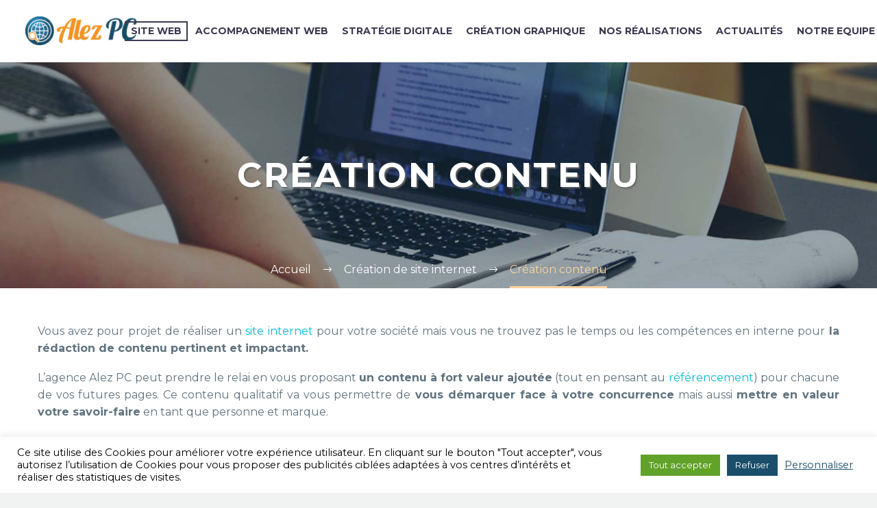

--- FILE ---
content_type: text/html; charset=UTF-8
request_url: https://alezpc-agence-web.fr/creation-site-internet/creation-contenu/
body_size: 15315
content:

<!DOCTYPE html>
<!--[if IE 7]>
<html class="ie ie7" lang="fr-FR" xmlns:og="http://ogp.me/ns#" xmlns:fb="http://ogp.me/ns/fb#">
<![endif]-->
<!--[if IE 8]>
<html class="ie ie8" lang="fr-FR" xmlns:og="http://ogp.me/ns#" xmlns:fb="http://ogp.me/ns/fb#">
<![endif]-->
<!--[if !(IE 7) | !(IE 8) ]><!-->
<html lang="fr-FR" xmlns:og="http://ogp.me/ns#" xmlns:fb="http://ogp.me/ns/fb#">
<!--<![endif]-->
<head>
	<meta charset="UTF-8">
	<meta name="viewport" content="width=device-width, initial-scale=1.0" />
	<link rel="profile" href="https://gmpg.org/xfn/11">
	<link rel="pingback" href="https://alezpc-agence-web.fr/xmlrpc.php">
	<title>Rédaction de contenu pour votre site web | Alez PC, agence web</title>

<!-- This site is optimized with the Yoast SEO plugin v12.7.1 - https://yoast.com/wordpress/plugins/seo/ -->
<meta name="description" content="Nous vous accompagnons dans la rédaction de contenu à l&#039;image de votre société pour vous aider à vous démarquer en ligne et gagner en notoriété !"/>
<meta name="robots" content="max-snippet:-1, max-image-preview:large, max-video-preview:-1"/>
<link rel="canonical" href="https://alezpc-agence-web.fr/creation-site-internet/creation-contenu/" />
<meta property="og:locale" content="fr_FR" />
<meta property="og:type" content="article" />
<meta property="og:title" content="Rédaction de contenu pour votre site web | Alez PC, agence web" />
<meta property="og:description" content="Nous vous accompagnons dans la rédaction de contenu à l&#039;image de votre société pour vous aider à vous démarquer en ligne et gagner en notoriété !" />
<meta property="og:url" content="https://alezpc-agence-web.fr/creation-site-internet/creation-contenu/" />
<meta property="og:site_name" content="Alez PC Agence Web" />
<meta name="twitter:card" content="summary_large_image" />
<meta name="twitter:description" content="Nous vous accompagnons dans la rédaction de contenu à l&#039;image de votre société pour vous aider à vous démarquer en ligne et gagner en notoriété !" />
<meta name="twitter:title" content="Rédaction de contenu pour votre site web | Alez PC, agence web" />
<script type='application/ld+json' class='yoast-schema-graph yoast-schema-graph--main'>{"@context":"https://schema.org","@graph":[{"@type":"Organization","@id":"https://alezpc-agence-web.fr/#organization","name":"Alez PC Agence Web","url":"https://alezpc-agence-web.fr/","sameAs":[],"logo":{"@type":"ImageObject","@id":"https://alezpc-agence-web.fr/#logo","url":"https://alezpc-agence-web.fr/wp-content/uploads/2019/07/LOGO-TRANSPARENT-ALEZPC-AGENCE-WEB.png","width":200,"height":51,"caption":"Alez PC Agence Web"},"image":{"@id":"https://alezpc-agence-web.fr/#logo"}},{"@type":"WebSite","@id":"https://alezpc-agence-web.fr/#website","url":"https://alezpc-agence-web.fr/","name":"Alez PC Agence Web","description":"Un site utilisant WordPress","publisher":{"@id":"https://alezpc-agence-web.fr/#organization"},"potentialAction":{"@type":"SearchAction","target":"https://alezpc-agence-web.fr/?s={search_term_string}","query-input":"required name=search_term_string"}},{"@type":"WebPage","@id":"https://alezpc-agence-web.fr/creation-site-internet/creation-contenu/#webpage","url":"https://alezpc-agence-web.fr/creation-site-internet/creation-contenu/","inLanguage":"fr-FR","name":"R\u00e9daction de contenu pour votre site web | Alez PC, agence web","isPartOf":{"@id":"https://alezpc-agence-web.fr/#website"},"datePublished":"2019-07-17T13:27:24+00:00","dateModified":"2022-12-30T11:21:23+00:00","description":"Nous vous accompagnons dans la r\u00e9daction de contenu \u00e0 l'image de votre soci\u00e9t\u00e9 pour vous aider \u00e0 vous d\u00e9marquer en ligne et gagner en notori\u00e9t\u00e9 !"}]}</script>
<!-- / Yoast SEO plugin. -->

<link rel='dns-prefetch' href='//www.google.com' />
<link rel='dns-prefetch' href='//fonts.googleapis.com' />
<link rel='dns-prefetch' href='//s.w.org' />
<link rel="alternate" type="application/rss+xml" title="Alez PC Agence Web &raquo; Flux" href="https://alezpc-agence-web.fr/feed/" />
<link rel="alternate" type="application/rss+xml" title="Alez PC Agence Web &raquo; Flux des commentaires" href="https://alezpc-agence-web.fr/comments/feed/" />
		<script type="text/javascript">
			window._wpemojiSettings = {"baseUrl":"https:\/\/s.w.org\/images\/core\/emoji\/12.0.0-1\/72x72\/","ext":".png","svgUrl":"https:\/\/s.w.org\/images\/core\/emoji\/12.0.0-1\/svg\/","svgExt":".svg","source":{"concatemoji":"https:\/\/alezpc-agence-web.fr\/wp-includes\/js\/wp-emoji-release.min.js?ver=5.2.9"}};
			!function(a,b,c){function d(a,b){var c=String.fromCharCode;l.clearRect(0,0,k.width,k.height),l.fillText(c.apply(this,a),0,0);var d=k.toDataURL();l.clearRect(0,0,k.width,k.height),l.fillText(c.apply(this,b),0,0);var e=k.toDataURL();return d===e}function e(a){var b;if(!l||!l.fillText)return!1;switch(l.textBaseline="top",l.font="600 32px Arial",a){case"flag":return!(b=d([55356,56826,55356,56819],[55356,56826,8203,55356,56819]))&&(b=d([55356,57332,56128,56423,56128,56418,56128,56421,56128,56430,56128,56423,56128,56447],[55356,57332,8203,56128,56423,8203,56128,56418,8203,56128,56421,8203,56128,56430,8203,56128,56423,8203,56128,56447]),!b);case"emoji":return b=d([55357,56424,55356,57342,8205,55358,56605,8205,55357,56424,55356,57340],[55357,56424,55356,57342,8203,55358,56605,8203,55357,56424,55356,57340]),!b}return!1}function f(a){var c=b.createElement("script");c.src=a,c.defer=c.type="text/javascript",b.getElementsByTagName("head")[0].appendChild(c)}var g,h,i,j,k=b.createElement("canvas"),l=k.getContext&&k.getContext("2d");for(j=Array("flag","emoji"),c.supports={everything:!0,everythingExceptFlag:!0},i=0;i<j.length;i++)c.supports[j[i]]=e(j[i]),c.supports.everything=c.supports.everything&&c.supports[j[i]],"flag"!==j[i]&&(c.supports.everythingExceptFlag=c.supports.everythingExceptFlag&&c.supports[j[i]]);c.supports.everythingExceptFlag=c.supports.everythingExceptFlag&&!c.supports.flag,c.DOMReady=!1,c.readyCallback=function(){c.DOMReady=!0},c.supports.everything||(h=function(){c.readyCallback()},b.addEventListener?(b.addEventListener("DOMContentLoaded",h,!1),a.addEventListener("load",h,!1)):(a.attachEvent("onload",h),b.attachEvent("onreadystatechange",function(){"complete"===b.readyState&&c.readyCallback()})),g=c.source||{},g.concatemoji?f(g.concatemoji):g.wpemoji&&g.twemoji&&(f(g.twemoji),f(g.wpemoji)))}(window,document,window._wpemojiSettings);
		</script>
		<style type="text/css">
img.wp-smiley,
img.emoji {
	display: inline !important;
	border: none !important;
	box-shadow: none !important;
	height: 1em !important;
	width: 1em !important;
	margin: 0 .07em !important;
	vertical-align: -0.1em !important;
	background: none !important;
	padding: 0 !important;
}
</style>
	<link rel='stylesheet' id='sbi_styles-css'  href='https://alezpc-agence-web.fr/wp-content/plugins/instagram-feed/css/sbi-styles.min.css?ver=6.7.1' type='text/css' media='all' />
<link rel='stylesheet' id='thegem-preloader-css'  href='https://alezpc-agence-web.fr/wp-content/themes/thegem/css/thegem-preloader.css?ver=5.2.9' type='text/css' media='all' />
<style id='thegem-preloader-inline-css' type='text/css'>

		body:not(.compose-mode) .gem-icon .gem-icon-half-1,
		body:not(.compose-mode) .gem-icon .gem-icon-half-2 {
			opacity: 0 !important;
			}
</style>
<link rel='stylesheet' id='thegem-reset-css'  href='https://alezpc-agence-web.fr/wp-content/themes/thegem/css/thegem-reset.css?ver=5.2.9' type='text/css' media='all' />
<link rel='stylesheet' id='thegem-grid-css'  href='https://alezpc-agence-web.fr/wp-content/themes/thegem/css/thegem-grid.css?ver=5.2.9' type='text/css' media='all' />
<link rel='stylesheet' id='thegem-style-css'  href='https://alezpc-agence-web.fr/wp-content/themes/thegem/style.css?ver=5.2.9' type='text/css' media='all' />
<link rel='stylesheet' id='thegem-header-css'  href='https://alezpc-agence-web.fr/wp-content/themes/thegem/css/thegem-header.css?ver=5.2.9' type='text/css' media='all' />
<link rel='stylesheet' id='thegem-widgets-css'  href='https://alezpc-agence-web.fr/wp-content/themes/thegem/css/thegem-widgets.css?ver=5.2.9' type='text/css' media='all' />
<link rel='stylesheet' id='thegem-new-css-css'  href='https://alezpc-agence-web.fr/wp-content/themes/thegem/css/thegem-new-css.css?ver=5.2.9' type='text/css' media='all' />
<link rel='stylesheet' id='perevazka-css-css-css'  href='https://alezpc-agence-web.fr/wp-content/themes/thegem/css/thegem-perevazka-css.css?ver=5.2.9' type='text/css' media='all' />
<link rel='stylesheet' id='thegem-google-fonts-css'  href='//fonts.googleapis.com/css?family=Montserrat%3A700%2Cregular%7CSource+Sans+Pro%3Aregular%2C300&#038;subset=latin-ext%2Ccyrillic-ext%2Clatin%2Cvietnamese%2Ccyrillic%2Cgreek-ext%2Cgreek&#038;ver=5.2.9' type='text/css' media='all' />
<link rel='stylesheet' id='thegem-custom-css'  href='https://alezpc-agence-web.fr/wp-content/themes/thegem/css/custom-q6flbHI0.css?ver=5.2.9' type='text/css' media='all' />
<link rel='stylesheet' id='js_composer_front-css'  href='https://alezpc-agence-web.fr/wp-content/plugins/js_composer/assets/css/js_composer.min.css?ver=6.11.0' type='text/css' media='all' />
<link rel='stylesheet' id='thegem-additional-blog-1-css'  href='https://alezpc-agence-web.fr/wp-content/themes/thegem/css/thegem-additional-blog-1.css?ver=5.2.9' type='text/css' media='all' />
<link rel='stylesheet' id='jquery-fancybox-css'  href='https://alezpc-agence-web.fr/wp-content/themes/thegem/js/fancyBox/jquery.fancybox.min.css?ver=5.2.9' type='text/css' media='all' />
<link rel='stylesheet' id='thegem-vc_elements-css'  href='https://alezpc-agence-web.fr/wp-content/themes/thegem/css/thegem-vc_elements.css?ver=5.2.9' type='text/css' media='all' />
<link rel='stylesheet' id='wp-block-library-css'  href='https://alezpc-agence-web.fr/wp-includes/css/dist/block-library/style.min.css?ver=5.2.9' type='text/css' media='all' />
<link rel='stylesheet' id='contact-form-7-css'  href='https://alezpc-agence-web.fr/wp-content/plugins/contact-form-7/includes/css/styles.css?ver=5.1.6' type='text/css' media='all' />
<link rel='stylesheet' id='cookie-law-info-css'  href='https://alezpc-agence-web.fr/wp-content/plugins/cookie-law-info/public/css/cookie-law-info-public.css?ver=2.0.9' type='text/css' media='all' />
<link rel='stylesheet' id='cookie-law-info-gdpr-css'  href='https://alezpc-agence-web.fr/wp-content/plugins/cookie-law-info/public/css/cookie-law-info-gdpr.css?ver=2.0.9' type='text/css' media='all' />
<link rel='stylesheet' id='thegem_js_composer_front-css'  href='https://alezpc-agence-web.fr/wp-content/themes/thegem/css/thegem-js_composer_columns.css?ver=5.2.9' type='text/css' media='all' />
<link rel='stylesheet' id='cf7cf-style-css'  href='https://alezpc-agence-web.fr/wp-content/plugins/cf7-conditional-fields/style.css?ver=2.6.2' type='text/css' media='all' />
<script type='text/javascript'>
/* <![CDATA[ */
var gemSettings = {"isTouch":"","forcedLasyDisabled":"","tabletPortrait":"","tabletLandscape":"","topAreaMobileDisable":"","parallaxDisabled":"","fillTopArea":"","themePath":"https:\/\/alezpc-agence-web.fr\/wp-content\/themes\/thegem","rootUrl":"https:\/\/alezpc-agence-web.fr","mobileEffectsEnabled":"","isRTL":""};
/* ]]> */
</script>
<script type='text/javascript' src='https://alezpc-agence-web.fr/wp-content/themes/thegem/js/thegem-settings-init.js?ver=5.2.9'></script>
<script type='text/javascript' src='https://alezpc-agence-web.fr/wp-content/themes/thegem/js/thegem-fullwidth-loader.js?ver=5.2.9'></script>
<!--[if lt IE 9]>
<script type='text/javascript' src='https://alezpc-agence-web.fr/wp-content/themes/thegem/js/html5.js?ver=3.7.3'></script>
<![endif]-->
<script type='text/javascript' src='https://alezpc-agence-web.fr/wp-includes/js/jquery/jquery.js?ver=1.12.4-wp'></script>
<script type='text/javascript' src='https://alezpc-agence-web.fr/wp-includes/js/jquery/jquery-migrate.min.js?ver=1.4.1'></script>
<script type='text/javascript'>
/* <![CDATA[ */
var Cli_Data = {"nn_cookie_ids":[],"cookielist":[],"non_necessary_cookies":[],"ccpaEnabled":"","ccpaRegionBased":"","ccpaBarEnabled":"","strictlyEnabled":["necessary","obligatoire"],"ccpaType":"gdpr","js_blocking":"","custom_integration":"","triggerDomRefresh":"","secure_cookies":""};
var cli_cookiebar_settings = {"animate_speed_hide":"500","animate_speed_show":"500","background":"#FFF","border":"#b1a6a6c2","border_on":"","button_1_button_colour":"#1a4e6b","button_1_button_hover":"#153e56","button_1_link_colour":"#fff","button_1_as_button":"1","button_1_new_win":"","button_2_button_colour":"#333","button_2_button_hover":"#292929","button_2_link_colour":"#1a4e6b","button_2_as_button":"","button_2_hidebar":"","button_3_button_colour":"#1a4e6b","button_3_button_hover":"#153e56","button_3_link_colour":"#fff","button_3_as_button":"1","button_3_new_win":"","button_4_button_colour":"#000","button_4_button_hover":"#000000","button_4_link_colour":"#1a4e6b","button_4_as_button":"","button_7_button_colour":"#61a229","button_7_button_hover":"#4e8221","button_7_link_colour":"#fff","button_7_as_button":"1","button_7_new_win":"","font_family":"inherit","header_fix":"","notify_animate_hide":"1","notify_animate_show":"","notify_div_id":"#cookie-law-info-bar","notify_position_horizontal":"right","notify_position_vertical":"bottom","scroll_close":"","scroll_close_reload":"","accept_close_reload":"","reject_close_reload":"","showagain_tab":"","showagain_background":"#fff","showagain_border":"#000","showagain_div_id":"#cookie-law-info-again","showagain_x_position":"100px","text":"#000","show_once_yn":"","show_once":"10000","logging_on":"","as_popup":"","popup_overlay":"1","bar_heading_text":"","cookie_bar_as":"banner","popup_showagain_position":"bottom-right","widget_position":"left"};
var log_object = {"ajax_url":"https:\/\/alezpc-agence-web.fr\/wp-admin\/admin-ajax.php"};
/* ]]> */
</script>
<script type='text/javascript' src='https://alezpc-agence-web.fr/wp-content/plugins/cookie-law-info/public/js/cookie-law-info-public.js?ver=2.0.9'></script>
<link rel='https://api.w.org/' href='https://alezpc-agence-web.fr/wp-json/' />
<link rel="EditURI" type="application/rsd+xml" title="RSD" href="https://alezpc-agence-web.fr/xmlrpc.php?rsd" />
<link rel="wlwmanifest" type="application/wlwmanifest+xml" href="https://alezpc-agence-web.fr/wp-includes/wlwmanifest.xml" /> 
<meta name="generator" content="WordPress 5.2.9" />
<link rel='shortlink' href='https://alezpc-agence-web.fr/?p=24836' />
<link rel="alternate" type="application/json+oembed" href="https://alezpc-agence-web.fr/wp-json/oembed/1.0/embed?url=https%3A%2F%2Falezpc-agence-web.fr%2Fcreation-site-internet%2Fcreation-contenu%2F" />
<link rel="alternate" type="text/xml+oembed" href="https://alezpc-agence-web.fr/wp-json/oembed/1.0/embed?url=https%3A%2F%2Falezpc-agence-web.fr%2Fcreation-site-internet%2Fcreation-contenu%2F&#038;format=xml" />
<meta name="generator" content="Powered by WPBakery Page Builder - drag and drop page builder for WordPress."/>
<link rel="icon" href="https://alezpc-agence-web.fr/wp-content/uploads/2019/07/PICTO.png" sizes="32x32" />
<link rel="icon" href="https://alezpc-agence-web.fr/wp-content/uploads/2019/07/PICTO.png" sizes="192x192" />
<link rel="apple-touch-icon-precomposed" href="https://alezpc-agence-web.fr/wp-content/uploads/2019/07/PICTO.png" />
<meta name="msapplication-TileImage" content="https://alezpc-agence-web.fr/wp-content/uploads/2019/07/PICTO.png" />
		<style type="text/css" id="wp-custom-css">
			#main { z-index:0!important;}

/* menu principal*/
#primary-menu.no-responsive > li > a { font-weight:600!important;     padding: 0px 7px!important;}
/* menu principal tablette*/
@media screen and (min-width: 768px) and (max-width: 1100px) {
	#primary-menu.no-responsive > li  {   padding: 10px 0px!important;}
	#primary-menu.no-responsive > li > a { font-size:12px!important;}
}
.transparent-header-background {background:rgba(255, 255, 255, 0.5)!important;}
#top-area, #bloc-portfolio, .no-mobile { display:none;}
@media only screen and (min-width: 800px) {	
	.no-mobile { display:block!important; }
}
/* end img home mobile sans anim css3*/
/* espace mobile*/
/*@media only screen and (max-width: 600px) {	
	.gem-divider { margin-top:25px!important;}
	
}*/

/* img home mobile sans anim css3  -- mobile first */
#home-mobile { display:block!important; margin-top:75px;}
.no-desktop { display:none!important;}

@media only screen and (min-width: 690px) {	
	#home-mobile { display:none!important;}
	
	.no-desktop { display:block!important;}


}
/* end img home mobile sans anim css3*/

#espace-obligatoire .vc_separator.vc_sep_color_grey .vc_sep_line { border-color: #f0f3f2!important; }

/* home bloc services*/
@media only screen and (min-width: 1024px) {
	
	.styleservices01 { margin-top:-80px!important;}
	.styleservices01 .title-h1 { margin-top:75px!important;}
	.styleservices02 { margin-top:-126px!important;}
	.styleservices02 .title-h6{ min-height:50px!important;}
	
}

/* footer*/
.bloc-infos-alezpc {  background-color: #f49525; padding:2%; color:#fff!important;  }
.bloc-infos-alezpc p {  font-size: 16px;  }
.bloc-infos-alezpc .bloc-left { width:35%; padding-right:3%; padding-left:5%; float:left; display: inline;}
.bloc-infos-alezpc .bloc-left a { color:#fff!important; font-size: 16px; }
.bloc-infos-alezpc .bloc-left a:hover { color:#333!important; }
.bloc-infos-alezpc .bloc-right { width:64%;  float:left; display: inline;}
.bloc-infos-alezpc .bloc-right h3{ color:#fff!important; text-transform: uppercase!important; }

/* menu footer*/
.menu-footer {margin:0; padding:0; list-style: none; }
.menu-footer li {margin:0; padding:3px 10px; list-style: none; }

@media only screen and (max-width: 48em) {
	
	/* footer plan */
	.bloc-infos-alezpc .bloc-right { display:none;}
	.bloc-infos-alezpc .bloc-left{ width:100%; padding-right: 0;padding-left: 0; clear: both; display: block; float: none; text-align: center;} 
	.bloc-infos-alezpc .bloc-left .textwidget { width: 280px; margin: 0 auto; text-align: left;}
	/* mots cles footer*/ 
	.fusion-widget-area .fusion-footer-widget-column {  width: 50%;  }
}

/* style banner = baniere vers le site alezpc frère */

.banner { background: #dfe5e8;text-align:center;  }
.banner div.banner-content {padding: 2% 5%; margin:0 auto; max-width:900px;}
.banner div.banner-content  h3{ font-family: 'Montserrat UltraLight';font-weight:300; font-size:20px; line-height:120%;}
.banner div.banner-content  h3 strong{ font-weight:700;}
.banner div.banner-content  p { text-align:center;}
.banner div.banner-content img  { width:60%; max-width: 300px; height:auto; margin:0 20%;  }

@media only screen and (min-width: 800px) {
.banner { background: #dfe5e8 url('//alezpc-agence-web.fr/wp-content/uploads/2019/08/banner-presta-fond-2-1.jpg') center center no-repeat;   }
.banner div.banner-content img  { width:auto;   }
.banner div.banner-content  h3{ font-size:28px;}
}

/* home bloc services*/
@media only screen and (min-width: 800px) {
#bloc-services { margin-top:-40px; z-index:100; position:relative;}
.vc_custom_1567518804657{ min-height:255px!important; }
	}
/* style  bloc home processus */
#processus .title-h4 { height:70px;}
#processus .wpb_wrapper p { height:80px;}


/* style bloc realisations */
#bloc-realisations .vc_column_container .vc_col-sm-4, #bloc-realisations .vc_column_container .vc_col-sm-4 .wpb_content_element, #bloc-realisations .vc_column_container .vc_col-sm-4 .vc_column-inner { padding-left:0!important; padding-right:0!important;padding-top:0!important; padding-bottom:0!important; margin-top: 0!important; margin-bottom: 0!important; }
#bloc-realisations .vc_column_container .vc_col-sm-4 figure { overflow: hidden;}
#bloc-realisations .vc_column_container .vc_col-sm-4 .wpb_single_image img:hover {
	-webkit-transform: scale(1.2);	transform: scale(1.2);	-webkit-transition: .3s ease-in-out;	transition: .3s ease-in-out;}
#bloc-realisations .vc_column_container .vc_col-sm-4 .wpb_single_image img {
	-webkit-transform: scale(1);	transform: scale(1);	-webkit-transition: .3s ease-in-out;	transition: .3s ease-in-out;}
#bloc-realisations .vc_column_container .vc_col-sm-4 .wpb_single_image {position:relative;}
#bloc-realisations .vc_column_container .vc_col-sm-4 .wpb_single_image  .vc_figure-caption {position:absolute; display: block; width: 100%; font-size: 100%; bottom:0; left: 0; background:rgba(255, 255, 255, 0.5); padding: 2%;}
#bloc-realisations .vc_column_container .vc_col-sm-4 .wpb_single_image:hover .vc_figure-caption { background:rgba(255, 255, 255, 1);}


/* form contact responsive mobile first */

#formulaire-responsive {    max-width: 900px;    margin: 0 auto;    width: 100%; }
.formcontact .rang-form {	  color:#fff;}
.demi-colonne, .colonne {
    float: left;
    position: relative;
    padding: 0.65rem;
    width: 100%;
    -webkit-box-sizing: border-box;
    -moz-box-sizing: border-box;
    box-sizing: border-box;
}

.wpcf7-form .wpcf7-number, .wpcf7-form .wpcf7-quiz, .wpcf7-form .wpcf7-text, .wpcf7-form textarea {
    float: none !important;
    width: 100% !important;
    box-sizing: border-box;
}
.colonne input[type="submit"] { background-color: #F49525; color:#fff; }
.colonne input[type="submit"]:hover { background-color: #1A4E6B; color:#fff; }

.formdevis #menu-n-pages { max-width:220px; padding:5px;}
.formdevis #services span { display:block;}
.formdevis #services span span { display:inline;}

/**---------------- Media query form contact responsive ----------------**/
@media only screen and (min-width: 48em) { 
	.demi-colonne {
		width: 50%;
	}		
}


.wpcf7-form input[type='submit']:not(.gem-button-wpcf-custom) {     color: #f7f7f7;
    border-color: #e08700;
    background-color: #e08700 }

/* page contact  #page-id-24717   */

.page-id-24717 #fond-contact {
	background: url(https://alezpc-agence-web.fr/wp-content/uploads/2019/09/plan-localisation-alezpc-croissy-sur-seine2.jpg) no-repeat center center fixed; 
  -webkit-background-size: cover;
  -moz-background-size: cover;
  -o-background-size: cover;
  background-size: cover;

}
span.wpcf7-not-valid-tip{background-color: orange!important;} 
div.wpcf7-mail-sent-ok, div.wpcf7-validation-errors, div.wpcf7-acceptance-missing {background-color: #fff!important; padding:2%;}
/* end form contact  */
.page-id-24717  .bloc-infos-alezpc {display:none;}


/* titre h1 avec ombre*/
.page-title-title h1 { text-shadow: 2px 2px 2px #666666; }
/* no visible infos sur les pages cat du blog*/
.post-meta-left, .post-footer-sharing {display:none;}
/* couleur header title pages cat, etc par default*/
.page-title-block {background-color: #2d7fa5;}

/* reverser image pages principales  -  responsive tablette et mobile  change position image en bas des textes pour quelques blocs */
.reverseimg, .vc_custom_1468831921625, .vc_custom_1566824600914, .vc_custom_1562919548188, .vc_custom_1566827444713, .vc_custom_1567677952920 {flex-wrap: wrap-reverse!important; }
.reverseimg2 {flex-wrap: wrap-reverse!important; }

.page-principal-bloc-img {min-height:250px;}
.gem-quote.gem-quote-style-default blockquote {font-size:15px!important; }
@media only screen and (min-width: 48em) { 
	.gem-quote.gem-quote-style-default blockquote {font-size:22px!important; }	
	.page-principal-bloc { padding:25px 70px!important; }
}

.gem-slider-item-image  { text-align: center;}
.gem-slider-item-image img { margin:0 auto; }
/*  no util ? 
.coordonees {padding:5%; background-color: #F49525; color:#fff; font-size: 1rem; margin: 2%;}
.coordonees a { color:#fff; font-size: 0.9rem; }*/ 

/* page accompagnement video header*/

@media only screen and (min-width: 1200px) {
.page-id-24838 .gem-video-background-inner, .gem-video-background-overlay
 { top:-50%!important;}
	

	.page-id-24873 div.gem-textbox-inner { width:29%; margin:2%; float:left;}
	.page-id-24873 .bloque1 div.gem-textbox-inner {width:100%; float:none; font-size: 20px;}

	
}
/*end media*/

/* page agence web*/
.page-id-24873 .block-content  {
	background: transparent url(https://alezpc-agence-web.fr/wp-content/uploads/2019/09/fond-page-agence-web.jpg) no-repeat center center fixed!important;  

}

.gem-icon.gem-simple-icon .gem-icon-inner { text-indent: 140px;
overflow: hidden;
background: #ffffff url('//alezpc-agence-web.fr/wp-content/uploads/2019/09/ico-contactez-nous.gif') center center no-repeat; }


.post-meta-author { display:none!important;}

@media only screen and (max-width: 690px) {
	
	.title-h2, h2 { font-size: 20px; line-height:130%;}
	
}




/* espaces footer*/

#colophon { margin:0!important; padding:0!important;  }
#colophon .widget { margin-top:25px!important;margin-bottom:25px!important; }


/*blocs realisations home*/
.realisations-img .wpb_single_image a { max-height:250px!important; }
		</style>
		<style type="text/css" data-type="vc_custom-css">.block-content:last-of-type{padding-bottom:0px !important;}</style><style type="text/css" data-type="vc_shortcodes-custom-css">.vc_custom_1641480422980{padding-top: 2% !important;padding-bottom: 2% !important;background-color: #f49525 !important;}</style><noscript><style> .wpb_animate_when_almost_visible { opacity: 1; }</style></noscript>
	
	<!----><link rel='stylesheet' id='thegem-style-css'  href='https://alezpc-agence-web.fr/wp-content/themes/thegem/style.css?43210' type='text/css' media='all' />
	
</head>


<body data-rsssl=1 class="page-template-default page page-id-24836 page-child parent-pageid-24270 wpb-js-composer js-comp-ver-6.11.0 vc_responsive">




<div id="page" class="layout-fullwidth header-style-3">

			<a href="#page" class="scroll-top-button"></a>
	
	
		
		<div id="site-header-wrapper"  class=" " >

			
			
			<header id="site-header" class="site-header animated-header mobile-menu-layout-default" role="banner">
																		<div id="top-area" class="top-area top-area-style-default top-area-alignment-left">
	<div class="container">
		<div class="top-area-items inline-inside">
											</div>
	</div>
</div>									
								<div class="container container-fullwidth">
					<div class="header-main logo-position-left header-layout-fullwidth header-style-3">
													<div class="site-title">
								<div class="site-logo"  style="width:164px;">
	<a href="https://alezpc-agence-web.fr/" rel="home">
					<span class="logo"><img src="https://alezpc-agence-web.fr/wp-content/uploads/thegem-logos/logo_12755eb29129dbd7289660e2e1c7ab1b_1x.png" srcset="https://alezpc-agence-web.fr/wp-content/uploads/thegem-logos/logo_12755eb29129dbd7289660e2e1c7ab1b_1x.png 1x,https://alezpc-agence-web.fr/wp-content/uploads/thegem-logos/logo_12755eb29129dbd7289660e2e1c7ab1b_2x.png 2x,https://alezpc-agence-web.fr/wp-content/uploads/thegem-logos/logo_12755eb29129dbd7289660e2e1c7ab1b_3x.png 3x" alt="Alez PC Agence Web" style="width:164px;" class="default"/><img src="https://alezpc-agence-web.fr/wp-content/uploads/thegem-logos/logo_12755eb29129dbd7289660e2e1c7ab1b_1x.png" srcset="https://alezpc-agence-web.fr/wp-content/uploads/thegem-logos/logo_12755eb29129dbd7289660e2e1c7ab1b_1x.png 1x,https://alezpc-agence-web.fr/wp-content/uploads/thegem-logos/logo_12755eb29129dbd7289660e2e1c7ab1b_2x.png 2x,https://alezpc-agence-web.fr/wp-content/uploads/thegem-logos/logo_12755eb29129dbd7289660e2e1c7ab1b_3x.png 3x" alt="Alez PC Agence Web" style="width:132px;" class="small"/></span>
			</a>
</div>
							</div>
																								<nav id="primary-navigation" class="site-navigation primary-navigation" role="navigation">
										<button class="menu-toggle dl-trigger">Primary Menu<span class="menu-line-1"></span><span class="menu-line-2"></span><span class="menu-line-3"></span></button>										<ul id="primary-menu" class="nav-menu styled no-responsive dl-menu"><li id="menu-item-24627" class="menu-item menu-item-type-post_type menu-item-object-page current-page-ancestor current-menu-ancestor current-menu-parent current-page-parent current_page_parent current_page_ancestor menu-item-has-children menu-item-parent menu-item-24627 megamenu-first-element menu-item-current"><a title="Création de site web" href="https://alezpc-agence-web.fr/creation-site-internet/">Site WEB</a><span class="menu-item-parent-toggle"></span>
<ul class="sub-menu styled dl-submenu">
	<li id="menu-item-24888" class="menu-item menu-item-type-post_type menu-item-object-page menu-item-24888 megamenu-first-element"><a title="Création de site vitrine" href="https://alezpc-agence-web.fr/creation-site-internet/creation-site-internet-vitrine/">Création de site internet vitrine</a></li>
	<li id="menu-item-24889" class="menu-item menu-item-type-post_type menu-item-object-page menu-item-24889 megamenu-first-element"><a title="Création de site e-commerce" href="https://alezpc-agence-web.fr/creation-site-internet/creation-site-e-commerce/">Création de site internet e-commerce</a></li>
	<li id="menu-item-25094" class="menu-item menu-item-type-post_type menu-item-object-page menu-item-25094 megamenu-first-element"><a title="développement web spécifique" href="https://alezpc-agence-web.fr/creation-site-internet/developpements-specifiques/">Développements spécifiques sur-mesure</a></li>
	<li id="menu-item-24890" class="menu-item menu-item-type-post_type menu-item-object-page current-menu-item page_item page-item-24836 current_page_item menu-item-24890 megamenu-first-element menu-item-active"><a title="Création de contenu" href="https://alezpc-agence-web.fr/creation-site-internet/creation-contenu/">Création de contenu</a></li>
	<li id="menu-item-27358" class="menu-item menu-item-type-post_type menu-item-object-page menu-item-27358 megamenu-first-element"><a title="demande de devis personnalisé" href="https://alezpc-agence-web.fr/creation-site-internet/devis-personnalise-creation-site-internet/">Demande de devis personnalisé</a></li>
</ul>
</li>
<li id="menu-item-24891" class="menu-item menu-item-type-post_type menu-item-object-page menu-item-has-children menu-item-parent menu-item-24891 megamenu-first-element"><a title="Accompagnement web" href="https://alezpc-agence-web.fr/accompagnement-web/">Accompagnement web</a><span class="menu-item-parent-toggle"></span>
<ul class="sub-menu styled dl-submenu">
	<li id="menu-item-24892" class="menu-item menu-item-type-post_type menu-item-object-page menu-item-24892 megamenu-first-element"><a title="Audite de site internet et conseil web" href="https://alezpc-agence-web.fr/accompagnement-web/audit-de-site-web-et-conseil/">Audit de site Web et conseil</a></li>
	<li id="menu-item-24894" class="menu-item menu-item-type-post_type menu-item-object-page menu-item-24894 megamenu-first-element"><a title="Action de référencement" href="https://alezpc-agence-web.fr/accompagnement-web/suivi-et-actions-de-referencement/">Suivi et actions SEO SEA SMO</a></li>
	<li id="menu-item-24895" class="menu-item menu-item-type-post_type menu-item-object-page menu-item-24895 megamenu-first-element"><a title="Hébergement et maintenance de site internet" href="https://alezpc-agence-web.fr/accompagnement-web/maintenance-hebergement-de-site/">Hébergement et maintenance de site</a></li>
	<li id="menu-item-26333" class="menu-item menu-item-type-post_type menu-item-object-page menu-item-26333 megamenu-first-element"><a title="Formations" href="https://alezpc-agence-web.fr/accompagnement-web/formations/">Formations</a></li>
</ul>
</li>
<li id="menu-item-28333" class="menu-item menu-item-type-post_type menu-item-object-page menu-item-has-children menu-item-parent menu-item-28333 megamenu-first-element"><a title="Stratégie Digitale" href="https://alezpc-agence-web.fr/strategie-digitale/">Stratégie Digitale</a><span class="menu-item-parent-toggle"></span>
<ul class="sub-menu styled dl-submenu">
	<li id="menu-item-28335" class="menu-item menu-item-type-post_type menu-item-object-page menu-item-28335 megamenu-first-element"><a title="Marketing Digital" href="https://alezpc-agence-web.fr/strategie-digitale/marketing-digital/">Marketing Digital</a></li>
	<li id="menu-item-28334" class="menu-item menu-item-type-post_type menu-item-object-page menu-item-28334 megamenu-first-element"><a title="Community management" href="https://alezpc-agence-web.fr/strategie-digitale/community-management/">Community management</a></li>
</ul>
</li>
<li id="menu-item-24903" class="menu-item menu-item-type-post_type menu-item-object-page menu-item-has-children menu-item-parent menu-item-24903 megamenu-first-element"><a title="Création graphique" href="https://alezpc-agence-web.fr/creation-graphique/">Création graphique</a><span class="menu-item-parent-toggle"></span>
<ul class="sub-menu styled dl-submenu">
	<li id="menu-item-24904" class="menu-item menu-item-type-post_type menu-item-object-page menu-item-24904 megamenu-first-element"><a title="Logo et charte graphique" href="https://alezpc-agence-web.fr/creation-graphique/logo-charte-graphique/">Logo et charte graphique</a></li>
	<li id="menu-item-24907" class="menu-item menu-item-type-post_type menu-item-object-page menu-item-24907 megamenu-first-element"><a title="Cartes de visite, flyers, brochures" href="https://alezpc-agence-web.fr/creation-graphique/creation-carte-de-visite-flyers-brochures/">Cartes de visite, flyers, brochures</a></li>
	<li id="menu-item-24909" class="menu-item menu-item-type-post_type menu-item-object-page menu-item-24909 megamenu-first-element"><a title="Photographie – illustration" href="https://alezpc-agence-web.fr/creation-graphique/photographie-illustration/">Photographie – illustration</a></li>
	<li id="menu-item-24911" class="menu-item menu-item-type-post_type menu-item-object-page menu-item-24911 megamenu-first-element"><a title="Animation et vidéo" href="https://alezpc-agence-web.fr/creation-graphique/animation-et-video/">Animation et vidéo</a></li>
	<li id="menu-item-25203" class="menu-item menu-item-type-post_type menu-item-object-page menu-item-25203 megamenu-first-element"><a title="Web design UX – UI" href="https://alezpc-agence-web.fr/creation-graphique/web-design-ux-ui/">Web design UX – UI</a></li>
</ul>
</li>
<li id="menu-item-24912" class="menu-item menu-item-type-post_type menu-item-object-page menu-item-24912 megamenu-first-element"><a title="Nos réalisations" href="https://alezpc-agence-web.fr/nos-realisations/">Nos réalisations</a></li>
<li id="menu-item-28223" class="menu-item menu-item-type-post_type menu-item-object-page menu-item-28223 megamenu-first-element"><a href="https://alezpc-agence-web.fr/actualites/">Actualités</a></li>
<li id="menu-item-28269" class="menu-item menu-item-type-post_type menu-item-object-page menu-item-28269 megamenu-first-element"><a title="Equipe Alez PC agence web" href="https://alezpc-agence-web.fr/equipe-alez-pc/">Notre Equipe</a></li>
<li id="menu-item-24792" class="menu-item menu-item-type-post_type menu-item-object-page menu-item-24792 megamenu-first-element"><a title="Contact" href="https://alezpc-agence-web.fr/contact/">Contact</a></li>
<li class="menu-item menu-item-search"><a href="#"></a><div class="minisearch"><form role="search" id="searchform" class="sf" action="https://alezpc-agence-web.fr/" method="GET"><input id="searchform-input" class="sf-input" type="text" placeholder="Recherche..." name="s"><span class="sf-submit-icon"></span><input id="searchform-submit" class="sf-submit" type="submit" value=""></form></div></li></ul>																			</nav>
																										</div>
				</div>
							</header><!-- #site-header -->
					</div><!-- #site-header-wrapper -->

	
	<div id="main" class="site-main">

<div id="main-content" class="main-content">

<div id="page-title" class="page-title-block page-title-alignment-center page-title-style-1 has-background-image" style="background-image: url(https://alezpc-agence-web.fr/wp-content/uploads/2019/09/banner-contenu-1.jpg);padding-top: 140px;padding-bottom: 140px;"><div class="container"><div class="page-title-title" style=""><h1 style="">  Création contenu</h1></div></div><div class="breadcrumbs-container"><div class="container"><div class="breadcrumbs"><span><a href="https://alezpc-agence-web.fr/" itemprop="url"><span itemprop="title">Accueil</span></a></span> <span class="divider"><span class="bc-devider"></span></span> <span><a href="https://alezpc-agence-web.fr/creation-site-internet/" itemprop="url"><span itemprop="title">Création de site internet</span></a></span> <span class="divider"><span class="bc-devider"></span></span> <span class="current">Création contenu</span></div><!-- .breadcrumbs --></div></div></div>
<div class="block-content">
	<div class="container">
		<div class="panel row">

			<div class="panel-center col-xs-12">
				<article id="post-24836" class="post-24836 page type-page status-publish">

					<div class="entry-content post-content">
						
						
						
						<section class="wpb-content-wrapper"><div id="eff_8px_outlined_border" class="vc_row wpb_row vc_row-fluid"><div class="wpb_column vc_column_container vc_col-sm-12"><div class="vc_column-inner "><div class="wpb_wrapper">
	<div class="wpb_text_column wpb_content_element " >
		<div class="wpb_wrapper">
			<p style="text-align: justify;">Vous avez pour projet de réaliser un <a href="https://alezpc-agence-web.fr/creation-site-internet/">site internet</a> pour votre société mais vous ne trouvez pas le temps ou les compétences en interne pour<strong> la rédaction de contenu pertinent et impactant.</strong></p>
<p style="text-align: justify;">L’agence Alez PC peut prendre le relai en vous proposant <strong>un contenu à fort valeur ajoutée</strong> (tout en pensant au <a href="https://alezpc-agence-web.fr/accompagnement-web/suivi-et-actions-de-referencement/">référencement</a>) pour chacune de vos futures pages. Ce contenu qualitatif va vous permettre de <strong>vous démarquer face à votre concurrence</strong> mais aussi <strong>mettre en valeur votre savoir-faire</strong> en tant que personne et marque.</p>
<h2 style="text-align: center;"><strong>Comment procédons-nous<br />
pour la rédaction de contenu ? </strong></h2>
<p><strong> </strong>Après réception de votre cahier des charges et analyse de votre concurrence, nous allons nous entretenir avec vous afin de <strong>comprendre clairement votre entreprise</strong> (objectifs, cibles, solutions…) et vous <strong>construire avec vous un plan éditorial et un champ lexical</strong>.</p>
<p>Ces textes marketing et/ou informatifs vont être conçus en respectant les règles de SEO et être agrémentés de visuels et autres médias.</p>
<h2 style="text-align: center;"><strong> </strong><strong>Et après ? </strong></h2>

		</div>
	</div>
</div></div></div></div><div id="vc_row-69745524e392c" class="vc_row wpb_row vc_row-fluid"><div class="wpb_column vc_column_container vc_col-sm-4"><div class="vc_column-inner "><div class="wpb_wrapper">
	<div  class="wpb_single_image wpb_content_element vc_align_center">
		
		<figure class="wpb_wrapper vc_figure">
			<div class="vc_single_image-wrapper   vc_box_border_grey"><img width="600" height="350" src="https://alezpc-agence-web.fr/wp-content/uploads/2022/01/integration-web.jpg" class="vc_single_image-img attachment-full" alt="intégration de votre contenu dans le CMS" title="integration-web" srcset="https://alezpc-agence-web.fr/wp-content/uploads/2022/01/integration-web.jpg 600w, https://alezpc-agence-web.fr/wp-content/uploads/2022/01/integration-web-300x175.jpg 300w" sizes="(max-width: 600px) 100vw, 600px" /></div>
		</figure>
	</div>

	<div class="wpb_text_column wpb_content_element " >
		<div class="wpb_wrapper">
			<h3 style="text-align: center;"><strong>INTEGRATION</strong></h3>
<p style="text-align: center;">Une fois que l’ensemble de votre site internet est rédigé par nos soins ET validez de votre côté, nous intégrons l’ensemble des pages à votre site internet.</p>

		</div>
	</div>
</div></div></div><div class="wpb_column vc_column_container vc_col-sm-4"><div class="vc_column-inner "><div class="wpb_wrapper">
	<div  class="wpb_single_image wpb_content_element vc_align_center">
		
		<figure class="wpb_wrapper vc_figure">
			<div class="vc_single_image-wrapper   vc_box_border_grey"><img width="600" height="350" src="https://alezpc-agence-web.fr/wp-content/uploads/2022/01/formation-des-equipes.jpg" class="vc_single_image-img attachment-full" alt="formation de vos équipes" title="formation-des-equipes" srcset="https://alezpc-agence-web.fr/wp-content/uploads/2022/01/formation-des-equipes.jpg 600w, https://alezpc-agence-web.fr/wp-content/uploads/2022/01/formation-des-equipes-300x175.jpg 300w" sizes="(max-width: 600px) 100vw, 600px" /></div>
		</figure>
	</div>

	<div class="wpb_text_column wpb_content_element " >
		<div class="wpb_wrapper">
			<h3 style="text-align: center;"><strong>FORMATION</strong></h3>
<p style="text-align: center;">Une fois le site internet en ligne, nous vous formons à l’utilisation de votre backoffice afin que vous puissiez librement créer des articles et ou modifier en toute autonomie les pages de votre site web.</p>

		</div>
	</div>
<div class="gem-button-container gem-button-position-center"><a title="Formations" class="gem-button gem-button-size-small gem-button-style-flat gem-button-text-weight-normal" style="border-radius: 3px;background-color: #f49525;color: #ffffff;" onmouseleave="this.style.backgroundColor='#f49525';this.style.color='#ffffff';" onmouseenter="this.style.backgroundColor='#dd9933';this.style.color='#ffffff';" href="https://alezpc-agence-web.fr/accompagnement-web/formations/" target="_self">Se former</a></div> </div></div></div><div class="wpb_column vc_column_container vc_col-sm-4"><div class="vc_column-inner "><div class="wpb_wrapper">
	<div  class="wpb_single_image wpb_content_element vc_align_center">
		
		<figure class="wpb_wrapper vc_figure">
			<div class="vc_single_image-wrapper   vc_box_border_grey"><img width="600" height="350" src="https://alezpc-agence-web.fr/wp-content/uploads/2022/01/strategie-digitale.jpg" class="vc_single_image-img attachment-full" alt="Construction d&#039;une stratégie digitale" title="strategie-digitale" srcset="https://alezpc-agence-web.fr/wp-content/uploads/2022/01/strategie-digitale.jpg 600w, https://alezpc-agence-web.fr/wp-content/uploads/2022/01/strategie-digitale-300x175.jpg 300w" sizes="(max-width: 600px) 100vw, 600px" /></div>
		</figure>
	</div>

	<div class="wpb_text_column wpb_content_element " >
		<div class="wpb_wrapper">
			<h3 style="text-align: center;">STRATEGIE digitale</h3>
<p style="text-align: center;">Et si nous continuons ensemble ? Permettez à votre site internet de vivre et d’augmenter votre CA via une communication marketing (Blog, Emailing, Réseaux sociaux) performante et solide.</p>

		</div>
	</div>
<div class="gem-button-container gem-button-position-center"><a class="gem-button gem-button-size-small gem-button-style-flat gem-button-text-weight-normal" style="border-radius: 3px;background-color: #f49525;color: #ffffff;" onmouseleave="this.style.backgroundColor='#f49525';this.style.color='#ffffff';" onmouseenter="this.style.backgroundColor='#dd9933';this.style.color='#ffffff';" href="https://alezpc-agence-web.fr/strategie-digitale/" target="_self">Découvrir la prestation</a></div> </div></div></div></div><div class="vc_row-full-width-before"></div><div id="vc_row-69745524e4d95" data-vc-full-width="true" data-vc-full-width-init="false" class="vc_row wpb_row vc_row-fluid vc_custom_1641480422980 vc_row-has-fill"><script type="text/javascript">if (typeof(gem_fix_fullwidth_position) == "function") { gem_fix_fullwidth_position(document.getElementById("vc_row-69745524e4d95")); }</script><div class="wpb_column vc_column_container vc_col-sm-12"><div class="vc_column-inner "><div class="wpb_wrapper">
	<div class="wpb_text_column wpb_content_element " >
		<div class="wpb_wrapper">
			<h2 style="text-align: center;">Vous souhaitez en savoir plus<br />
sur la rédaction de contenu ?</h2>
<p style="text-align: center;"><span style="color: #000000;">N’hésitez pas à nous contacter par mail via le formulaire ou par téléphone ; nos équipes se feront une joie de vous répondre.</span></p>

		</div>
	</div>
<div class="gem-button-container gem-button-position-center"><a title="Contact" class="gem-button gem-button-size-small gem-button-style-flat gem-button-text-weight-normal" style="border-radius: 3px;background-color: #1a4e6b;color: #ffffff;" onmouseleave="this.style.backgroundColor='#1a4e6b';this.style.color='#ffffff';" onmouseenter="this.style.backgroundColor='#1e73be';this.style.color='#ffffff';" href="https://alezpc-agence-web.fr/contact/" target="_blank">Découvrir la prestation</a></div> </div></div></div></div><div class="vc_row-full-width vc_clearfix"></div>
</section>					</div><!-- .entry-content -->

					
					
					
					
					
				</article><!-- #post-## -->

			</div>

			
		</div>

	</div>
</div><!-- .block-content -->

</div><!-- #main-content -->

<!--   banner vers presta  -->				
<div class="banner"  >
		
	
	<div class="banner-content">
		<a title="Alez PC PRESTATAIRE INFORMATIQUE " href="//alezpc.com"><img src="//alezpc-agence-web.fr/wp-content/uploads/2019/08/logo-prestataire-alezpc-png300px.png" alt="Alez PC Prestataire informatique"></a>
		<h3>Alez PC c'est aussi votre <strong>prestataire de services informatiques</strong></h3>
		<p style="color:#000;">
		Contactez-nous pour la maintenance et sécurité informatique de votre entreprise, l'installation de serveurs ou des solutions Cloud.<br>
		<a class="gem-button gem-button-size-small gem-button-style-outline gem-button-text-weight-normal gem-button-border-2" style="border-radius: 3px; border-color: #17516d; color: #17516d; background-color: transparent;" onmouseleave="this.style.borderColor='#17516d';this.style.backgroundColor='transparent';this.style.color='#17516d';" onmouseenter="this.style.borderColor='#ffffff';this.style.backgroundColor='#f49525';this.style.color='#ffffff';" href="https://alezpc.com/" target="_blank">En savoir plus</a>
		</p>		
	</div>
	
</div> <!--   end banner vers presta   -->
				
<!--   bloc infos Alez PC + plan google maps agence web  -->
<div class="bloc-infos-alezpc" >

	<div class="bloc-left"  >
		
		<div class="textwidget" style=" text-align: left;">
			<a title="Alez PC Agence Web - Page d'accueil" href="/">
				<img style="margin:0 auto; text-align: center;" src="/wp-content/uploads/2019/08/logo-alezpc-agence-web-gif.gif" alt="Alez PC" title="Alez PC Agence Web"></a><br>
			<ul style=" list-style: none; padding: 0; margin: 10px 0;" >
			<li >
			<p>Adresse : 8, rue Hans List.<br> Z.A. Claude Monet<br>
			78290 Croissy-sur-Seine</p>
			</li>
			<li >
				Tél : 01.30.15.15.50</li>
			<li >
				E-mail :  <a style="padding: 0;border-bottom: none" href="mailto:contact@alezpc.fr">contact@alezpc.fr</a></li>
			<li >
				Lundi - Jeudi : 9h00 - 18h00 <br> Vendredi : 9h00 - 17h00 </li>
				
							
				
				<!--<li><a  href="https://www.linkedin.com/company/alez-pc/" target="_blank" >Suivez-nous sur Linkedin </a>&nbsp;&nbsp;<a href="https://www.linkedin.com/company/alez-pc/" target="_blank" title="LinkedIn" class="socials-item"><i class="socials-item-icon linkedin" style="font-size: 18px;"></i></a></li>-->
			</ul>
		</div><!-- end textwidget-->

		
	</div><!-- end bloc-left -->
	<div class="bloc-right"  >
		<h3>Nous trouver</h3>
		<iframe src="https://www.google.com/maps/embed?pb=!1m18!1m12!1m3!1d2624.0608563688993!2d2.1236679159034324!3d48.87611640741203!2m3!1f0!2f0!3f0!3m2!1i1024!2i768!4f13.1!3m3!1m2!1s0x47e662e013908fe3%3A0x32206a74395dc444!2sAlez+Pc!5e0!3m2!1sfr!2sfr!4v1566222004390!5m2!1sfr!2sfr" width="100%" height="350" frameborder="0" style="border:0" allowfullscreen></iframe>
	
		
	</div><!-- end bloc-right -->
	<div style=clear:both; ></div>
	
	</div><!-- end bloc-infos-alezpc -->




		</div><!-- #main -->
		<div id="lazy-loading-point"></div>

														<footer id="colophon" class="site-footer" role="contentinfo">
				<div class="container">
					
<div class="row inline-row footer-widget-area" role="complementary">
	<div id="custom_html-2" class="widget_text widget inline-column col-md-3 col-sm-6 col-xs-12 count-4 widget_custom_html"><div class="textwidget custom-html-widget"><h4 style="color:#fff; font-size:15px; padding: 0; ">ALEZ PC AGENCE WEB</h4><ul class="menu-footer" style="font-size:13px;">
	<li ><a href="https://alezpc-agence-web.fr/agence-web/">Agence Web</a></li>
	<li ><a href="https://alezpc-agence-web.fr/contact/">Contact</a></li>
		<li><a href="https://alezpc-agence-web.fr/actualites/">Actualités</a></li>
		<li><a href="https://alezpc-agence-web.fr/lexique-web/">Lexique web</a></li>	<li><a href="https://alezpc-agence-web.fr/mentions-legales/">Mentions légales</a></li>
	<li><a href="https://alezpc-agence-web.fr/plan-du-site/">Plan du site</a></li>
	


	
</ul></div></div><div id="custom_html-3" class="widget_text widget inline-column col-md-3 col-sm-6 col-xs-12 count-4 widget_custom_html"><div class="textwidget custom-html-widget"><h4 style="color:#fff; font-size:15px; padding:0;">Accompagnement web</h4>
<ul class="menu-footer" style="font-size:13px;">
	<li ><a href="https://alezpc-agence-web.fr/accompagnement-web/audit-de-site-web-et-conseil/">Audit de site web et conseil</a></li>
	<li><a href="https://alezpc-agence-web.fr/accompagnement-web/suivi-de-referencement/"> Suivi de référencement</a></li>
		<li><a href="https://alezpc-agence-web.fr/strategie-digitale/"> Stratégie Digitale</a></li>
	<li><a href="https://alezpc-agence-web.fr/accompagnement-web/maintenance-hebergement-de-site/">Hébergement de  sites web</a></li>
	<li><a href="https://alezpc-agence-web.fr/accompagnement-web/formations/">Formations</a></li>
</ul></div></div><div id="custom_html-4" class="widget_text widget inline-column col-md-3 col-sm-6 col-xs-12 count-4 widget_custom_html"><div class="textwidget custom-html-widget"><h4 style="color:#fff; font-size:15px; padding:  0;">Réferencement</h4>
<ul class="menu-footer" style="font-size:13px;">
	<li ><a href="https://alezpc-agence-web.fr/referencement/referencement-naturel-seo/">Réferencement naturel - SEO</a></li>
	<li><a href="https://alezpc-agence-web.fr/referencement/campagne-adwords/">Réferencement ADWORDS - SEA</a></li>
	<li><a href="https://alezpc-agence-web.fr/referencement/reseaux-sociaux/">Réferencement Réseaux sociaux (SMO)</a></li>
</ul></div></div><div id="custom_html-5" class="widget_text widget inline-column col-md-3 col-sm-6 col-xs-12 count-4 widget_custom_html"><div class="textwidget custom-html-widget"><h4 style="color:#fff; font-size:15px; padding: 0;">Création graphique</h4>
<ul class="menu-footer" style="font-size:13px;">
	<li ><a href="https://alezpc-agence-web.fr/creation-graphique/logo-charte-graphique/">Logo et charte graphique</a></li>
	<li><a href="https://alezpc-agence-web.fr/creation-graphique/creation-carte-de-visite-flyers-brochures/">Cartes de visite, flyers, plaquettes et brochures</a></li>
	<li><a href="https://alezpc-agence-web.fr/creation-graphique/photographie-illustration/">Photographie et illustration</a></li>
		<li><a href="https://alezpc-agence-web.fr/creation-graphique/animation-et-video/">Animation et video</a></li>
		<li><a href="https://alezpc-agence-web.fr/creation-graphique/web-design-ux-ui/">UX -UI Design</a></li>
</ul></div></div></div><!-- .footer-widget-area -->
				</div>
			</footer><!-- #colophon -->
			
			
				
				
				
				

	
	
			<footer id="footer-nav" class="site-footer">
				<div class="container"><div class="row">

					<div class="col-md-3 col-md-push-9">
													<div id="footer-socials"><div class="socials inline-inside socials-colored">
																																																	<a href="https://www.linkedin.com/company/19229817/" target="_blank" title="LinkedIn" class="socials-item"><i class="socials-item-icon linkedin"></i></a>
																																																											<a href="https://www.instagram.com/alez.pc/" target="_blank" title="Instagram" class="socials-item"><i class="socials-item-icon instagram"></i></a>
																																																																																																																																																																																																																																																																																																																																																																																																																																																																																																																																																																																																																													</div></div><!-- #footer-socials -->
						
						
						
											</div>

					<div class="col-md-6">
											</div>

					<div class="col-md-3 col-md-pull-9"><div class="footer-site-info">Copyright © 2022  <a title="Alez PC" href="https://www.alezpc.com"> Alez PC   </a></div></div>

				</div></div>
			</footer><!-- #footer-nav -->
				
				
						
			</div><!-- #page -->

	
	<!--googleoff: all--><div id="cookie-law-info-bar" data-nosnippet="true"><span><div class="cli-bar-container cli-style-v2"><div class="cli-bar-message">Ce site utilise des Cookies pour améliorer votre expérience utilisateur. En cliquant sur le bouton "Tout accepter", vous autorisez l’utilisation de Cookies pour vous proposer des publicités ciblées adaptées à vos centres d’intérêts et réaliser des statistiques de visites.</div><div class="cli-bar-btn_container"><a id="wt-cli-accept-all-btn" tabindex="0" role='button' data-cli_action="accept_all"  class="wt-cli-element medium cli-plugin-button wt-cli-accept-all-btn cookie_action_close_header cli_action_button" >Tout accepter</a><a role='button' tabindex='0' id="cookie_action_close_header_reject"  class="medium cli-plugin-button cli-plugin-main-button cookie_action_close_header_reject cli_action_button"  data-cli_action="reject" style="margin:0px 10px 0px 10px;" >Refuser</a><a role='button' tabindex='0' class="cli_settings_button" style="margin:0px 10px 0px 0px;" >Personnaliser</a></div></div></span></div><div id="cookie-law-info-again" style="display:none;" data-nosnippet="true"><span id="cookie_hdr_showagain">Paramétrer les Cookies</span></div><div class="cli-modal" data-nosnippet="true" id="cliSettingsPopup" tabindex="-1" role="dialog" aria-labelledby="cliSettingsPopup" aria-hidden="true">
  <div class="cli-modal-dialog" role="document">
	<div class="cli-modal-content cli-bar-popup">
	  	<button type="button" class="cli-modal-close" id="cliModalClose">
			<svg class="" viewBox="0 0 24 24"><path d="M19 6.41l-1.41-1.41-5.59 5.59-5.59-5.59-1.41 1.41 5.59 5.59-5.59 5.59 1.41 1.41 5.59-5.59 5.59 5.59 1.41-1.41-5.59-5.59z"></path><path d="M0 0h24v24h-24z" fill="none"></path></svg>
			<span class="wt-cli-sr-only">Fermer</span>
	  	</button>
	  	<div class="cli-modal-body">
			<div class="cli-container-fluid cli-tab-container">
	<div class="cli-row">
		<div class="cli-col-12 cli-align-items-stretch cli-px-0">
			<div class="cli-privacy-overview">
				<h4>Politique de confidentialité</h4>				<div class="cli-privacy-content">
					<div class="cli-privacy-content-text">Ce site Web utilise des cookies pour améliorer votre expérience lorsque vous naviguez sur le site Web. Parmi ceux-ci, les cookies classés comme nécessaires sont stockés sur votre navigateur car ils sont essentiels au fonctionnement des fonctionnalités de base du site Web. Nous utilisons également des cookies tiers qui nous aident à analyser et à comprendre comment vous utilisez ce site Web. Ces cookies ne seront stockés dans votre navigateur qu'avec votre consentement. Vous avez également la possibilité de désactiver ces cookies. Mais la désactivation de certains de ces cookies peut affecter votre expérience de navigation.</div>
				</div>
				<a class="cli-privacy-readmore"  aria-label="Voir plus" tabindex="0" role="button" data-readmore-text="Voir plus" data-readless-text="Voir moins"></a>			</div>
		</div>
		<div class="cli-col-12 cli-align-items-stretch cli-px-0 cli-tab-section-container">
												<div class="cli-tab-section">
						<div class="cli-tab-header">
							<a role="button" tabindex="0" class="cli-nav-link cli-settings-mobile" data-target="necessary" data-toggle="cli-toggle-tab">
								Nécessaires							</a>
							<div class="wt-cli-necessary-checkbox">
                        <input type="checkbox" class="cli-user-preference-checkbox"  id="wt-cli-checkbox-necessary" data-id="checkbox-necessary" checked="checked"  />
                        <label class="form-check-label" for="wt-cli-checkbox-necessary">Nécessaires</label>
                    </div>
                    <span class="cli-necessary-caption">Toujours activé</span> 						</div>
						<div class="cli-tab-content">
							<div class="cli-tab-pane cli-fade" data-id="necessary">
								<div class="wt-cli-cookie-description">
									Les cookies nécessaires sont absolument indispensables au bon fonctionnement du site Web. Ces cookies assurent les fonctionnalités de base et les éléments de sécurité du site Web, de manière anonyme.
								</div>
							</div>
						</div>
					</div>
																	<div class="cli-tab-section">
						<div class="cli-tab-header">
							<a role="button" tabindex="0" class="cli-nav-link cli-settings-mobile" data-target="functional" data-toggle="cli-toggle-tab">
								Fonctionnels							</a>
							<div class="cli-switch">
                        <input type="checkbox" id="wt-cli-checkbox-functional" class="cli-user-preference-checkbox"  data-id="checkbox-functional"  />
                        <label for="wt-cli-checkbox-functional" class="cli-slider" data-cli-enable="Activé" data-cli-disable="Désactivé"><span class="wt-cli-sr-only">Fonctionnels</span></label>
                    </div>						</div>
						<div class="cli-tab-content">
							<div class="cli-tab-pane cli-fade" data-id="functional">
								<div class="wt-cli-cookie-description">
									Les cookies fonctionnels aident à exécuter certaines fonctionnalités telles que le partage du contenu du site Web sur les plateformes de médias sociaux, la collecte de commentaires et d’autres fonctionnalités tierces.
								</div>
							</div>
						</div>
					</div>
																	<div class="cli-tab-section">
						<div class="cli-tab-header">
							<a role="button" tabindex="0" class="cli-nav-link cli-settings-mobile" data-target="performance" data-toggle="cli-toggle-tab">
								Performance							</a>
							<div class="cli-switch">
                        <input type="checkbox" id="wt-cli-checkbox-performance" class="cli-user-preference-checkbox"  data-id="checkbox-performance"  />
                        <label for="wt-cli-checkbox-performance" class="cli-slider" data-cli-enable="Activé" data-cli-disable="Désactivé"><span class="wt-cli-sr-only">Performance</span></label>
                    </div>						</div>
						<div class="cli-tab-content">
							<div class="cli-tab-pane cli-fade" data-id="performance">
								<div class="wt-cli-cookie-description">
									Les cookies de performance sont utilisés pour comprendre et analyser les indices de performance clés du site Web, ce qui contribue à offrir une meilleure expérience utilisateur aux visiteurs.
								</div>
							</div>
						</div>
					</div>
																	<div class="cli-tab-section">
						<div class="cli-tab-header">
							<a role="button" tabindex="0" class="cli-nav-link cli-settings-mobile" data-target="analytics" data-toggle="cli-toggle-tab">
								Analytics							</a>
							<div class="cli-switch">
                        <input type="checkbox" id="wt-cli-checkbox-analytics" class="cli-user-preference-checkbox"  data-id="checkbox-analytics"  />
                        <label for="wt-cli-checkbox-analytics" class="cli-slider" data-cli-enable="Activé" data-cli-disable="Désactivé"><span class="wt-cli-sr-only">Analytics</span></label>
                    </div>						</div>
						<div class="cli-tab-content">
							<div class="cli-tab-pane cli-fade" data-id="analytics">
								<div class="wt-cli-cookie-description">
									Les cookies analytiques sont utilisés pour comprendre comment les visiteurs interagissent avec le site Web. Ces cookies aident à fournir des informations sur les métriques du nombre de visiteurs, du taux de rebond, de la source du trafic, etc.
								</div>
							</div>
						</div>
					</div>
																	<div class="cli-tab-section">
						<div class="cli-tab-header">
							<a role="button" tabindex="0" class="cli-nav-link cli-settings-mobile" data-target="advertisement" data-toggle="cli-toggle-tab">
								Publicité							</a>
							<div class="cli-switch">
                        <input type="checkbox" id="wt-cli-checkbox-advertisement" class="cli-user-preference-checkbox"  data-id="checkbox-advertisement"  />
                        <label for="wt-cli-checkbox-advertisement" class="cli-slider" data-cli-enable="Activé" data-cli-disable="Désactivé"><span class="wt-cli-sr-only">Publicité</span></label>
                    </div>						</div>
						<div class="cli-tab-content">
							<div class="cli-tab-pane cli-fade" data-id="advertisement">
								<div class="wt-cli-cookie-description">
									Les cookies publicitaires sont utilisés pour fournir aux visiteurs des publicités et des campagnes marketing pertinentes. Ces cookies suivent les visiteurs sur les sites Web et collectent des informations pour fournir des publicités personnalisées.
								</div>
							</div>
						</div>
					</div>
																	<div class="cli-tab-section">
						<div class="cli-tab-header">
							<a role="button" tabindex="0" class="cli-nav-link cli-settings-mobile" data-target="others" data-toggle="cli-toggle-tab">
								Autres							</a>
							<div class="cli-switch">
                        <input type="checkbox" id="wt-cli-checkbox-others" class="cli-user-preference-checkbox"  data-id="checkbox-others"  />
                        <label for="wt-cli-checkbox-others" class="cli-slider" data-cli-enable="Activé" data-cli-disable="Désactivé"><span class="wt-cli-sr-only">Autres</span></label>
                    </div>						</div>
						<div class="cli-tab-content">
							<div class="cli-tab-pane cli-fade" data-id="others">
								<div class="wt-cli-cookie-description">
									Les autres cookies non classés sont ceux qui sont en cours d’analyse et qui n’ont pas encore été classés dans une catégorie.
								</div>
							</div>
						</div>
					</div>
										</div>
	</div>
</div>
	  	</div>
	  	<div class="cli-modal-footer">
			<div class="wt-cli-element cli-container-fluid cli-tab-container">
				<div class="cli-row">
					<div class="cli-col-12 cli-align-items-stretch cli-px-0">
						<div class="cli-tab-footer wt-cli-privacy-overview-actions">
						
															<a id="wt-cli-privacy-save-btn" role="button" tabindex="0" data-cli-action="accept" class="wt-cli-privacy-btn cli_setting_save_button wt-cli-privacy-accept-btn cli-btn">Enregistrer & appliquer</a>
													</div>
						
					</div>
				</div>
			</div>
		</div>
	</div>
  </div>
</div>
<div class="cli-modal-backdrop cli-fade cli-settings-overlay"></div>
<div class="cli-modal-backdrop cli-fade cli-popupbar-overlay"></div>
<!--googleon: all--><!-- Instagram Feed JS -->
<script type="text/javascript">
var sbiajaxurl = "https://alezpc-agence-web.fr/wp-admin/admin-ajax.php";
</script>
<script type="text/html" id="wpb-modifications"> window.wpbCustomElement = 1; </script><link rel='stylesheet' id='cookie-law-info-table-css'  href='https://alezpc-agence-web.fr/wp-content/plugins/cookie-law-info/public/css/cookie-law-info-table.css?ver=2.0.9' type='text/css' media='all' />
<script type='text/javascript' src='https://alezpc-agence-web.fr/wp-content/themes/thegem/js/jquery.dlmenu.js?ver=5.2.9'></script>
<script type='text/javascript'>
/* <![CDATA[ */
var thegem_dlmenu_settings = {"backLabel":"Back","showCurrentLabel":"Show this page"};
/* ]]> */
</script>
<script type='text/javascript' src='https://alezpc-agence-web.fr/wp-content/themes/thegem/js/thegem-menu_init.js?ver=5.2.9'></script>
<script type='text/javascript' src='https://alezpc-agence-web.fr/wp-content/themes/thegem/js/svg4everybody.js?ver=5.2.9'></script>
<script type='text/javascript' src='https://alezpc-agence-web.fr/wp-content/themes/thegem/js/thegem-form-elements.js?ver=5.2.9'></script>
<script type='text/javascript' src='https://alezpc-agence-web.fr/wp-content/themes/thegem/js/jquery.easing.js?ver=5.2.9'></script>
<script type='text/javascript' src='https://alezpc-agence-web.fr/wp-content/themes/thegem/js/thegem-header.js?ver=5.2.9'></script>
<script type='text/javascript' src='https://alezpc-agence-web.fr/wp-content/themes/thegem/js/functions.js?ver=5.2.9'></script>
<script type='text/javascript' src='https://alezpc-agence-web.fr/wp-content/themes/thegem/js/fancyBox/jquery.mousewheel.pack.js?ver=5.2.9'></script>
<script type='text/javascript' src='https://alezpc-agence-web.fr/wp-content/themes/thegem/js/fancyBox/jquery.fancybox.min.js?ver=5.2.9'></script>
<script type='text/javascript' src='https://alezpc-agence-web.fr/wp-content/themes/thegem/js/fancyBox/jquery.fancybox-init.js?ver=5.2.9'></script>
<script type='text/javascript'>
/* <![CDATA[ */
var wpcf7 = {"apiSettings":{"root":"https:\/\/alezpc-agence-web.fr\/wp-json\/contact-form-7\/v1","namespace":"contact-form-7\/v1"}};
/* ]]> */
</script>
<script type='text/javascript' src='https://alezpc-agence-web.fr/wp-content/plugins/contact-form-7/includes/js/scripts.js?ver=5.1.6'></script>
<script type='text/javascript' src='https://www.google.com/recaptcha/api.js?render=6LeGdr0UAAAAAIdIqWZC5A5KQVAM35SsrLWSxEP6&#038;ver=3.0'></script>
<script type='text/javascript'>
/* <![CDATA[ */
var wpcf7cf_global_settings = {"ajaxurl":"https:\/\/alezpc-agence-web.fr\/wp-admin\/admin-ajax.php"};
/* ]]> */
</script>
<script type='text/javascript' src='https://alezpc-agence-web.fr/wp-content/plugins/cf7-conditional-fields/js/scripts.js?ver=2.6.2'></script>
<script type='text/javascript' src='https://alezpc-agence-web.fr/wp-includes/js/wp-embed.min.js?ver=5.2.9'></script>
<script type='text/javascript' src='https://alezpc-agence-web.fr/wp-content/plugins/js_composer/assets/js/dist/js_composer_front.min.js?ver=6.11.0'></script>
<script type='text/javascript' src='https://alezpc-agence-web.fr/wp-content/themes/thegem/js/isotope.min.js?ver=5.2.9'></script>
<script type="text/javascript">
( function( grecaptcha, sitekey, actions ) {

	var wpcf7recaptcha = {

		execute: function( action ) {
			grecaptcha.execute(
				sitekey,
				{ action: action }
			).then( function( token ) {
				var forms = document.getElementsByTagName( 'form' );

				for ( var i = 0; i < forms.length; i++ ) {
					var fields = forms[ i ].getElementsByTagName( 'input' );

					for ( var j = 0; j < fields.length; j++ ) {
						var field = fields[ j ];

						if ( 'g-recaptcha-response' === field.getAttribute( 'name' ) ) {
							field.setAttribute( 'value', token );
							break;
						}
					}
				}
			} );
		},

		executeOnHomepage: function() {
			wpcf7recaptcha.execute( actions[ 'homepage' ] );
		},

		executeOnContactform: function() {
			wpcf7recaptcha.execute( actions[ 'contactform' ] );
		},

	};

	grecaptcha.ready(
		wpcf7recaptcha.executeOnHomepage
	);

	document.addEventListener( 'change',
		wpcf7recaptcha.executeOnContactform, false
	);

	document.addEventListener( 'wpcf7submit',
		wpcf7recaptcha.executeOnHomepage, false
	);

} )(
	grecaptcha,
	'6LeGdr0UAAAAAIdIqWZC5A5KQVAM35SsrLWSxEP6',
	{"homepage":"homepage","contactform":"contactform"}
);
</script>


<!-- Global site tag (gtag.js) - Google Analytics -->
<script async src="https://www.googletagmanager.com/gtag/js?id=UA-147516910-2"></script>
<script>
  window.dataLayer = window.dataLayer || [];
  function gtag(){dataLayer.push(arguments);}
  gtag('js', new Date());

  gtag('config', 'UA-147516910-2');
</script>


<script async src="https://www.googletagmanager.com/gtag/js?id=G-49DFW5Q62F"></script>
<script>
  window.dataLayer = window.dataLayer || [];
  function gtag(){dataLayer.push(arguments);}
  gtag('js', new Date());

  gtag('config', 'G-49DFW5Q62F');
</script>

<!-- Ajout script de suivi de LinkedIn -->
<script type="text/javascript"> _linkedin_partner_id = "4355506"; window._linkedin_data_partner_ids = window._linkedin_data_partner_ids || []; window._linkedin_data_partner_ids.push(_linkedin_partner_id); </script><script type="text/javascript"> (function(l) { if (!l){window.lintrk = function(a,b){window.lintrk.q.push([a,b])}; window.lintrk.q=[]} var s = document.getElementsByTagName("script")[0]; var b = document.createElement("script"); b.type = "text/javascript";b.async = true; b.src = "https://snap.licdn.com/li.lms-analytics/insight.min.js"; s.parentNode.insertBefore(b, s);})(window.lintrk); </script> <noscript> <img height="1" width="1" style="display:none;" alt="" src="https://px.ads.linkedin.com/collect/?pid=4355506&fmt=gif" /> </noscript>

</body>
</html>


--- FILE ---
content_type: text/html; charset=utf-8
request_url: https://www.google.com/recaptcha/api2/anchor?ar=1&k=6LeGdr0UAAAAAIdIqWZC5A5KQVAM35SsrLWSxEP6&co=aHR0cHM6Ly9hbGV6cGMtYWdlbmNlLXdlYi5mcjo0NDM.&hl=en&v=PoyoqOPhxBO7pBk68S4YbpHZ&size=invisible&anchor-ms=20000&execute-ms=30000&cb=nf1y1mzdsa67
body_size: 48814
content:
<!DOCTYPE HTML><html dir="ltr" lang="en"><head><meta http-equiv="Content-Type" content="text/html; charset=UTF-8">
<meta http-equiv="X-UA-Compatible" content="IE=edge">
<title>reCAPTCHA</title>
<style type="text/css">
/* cyrillic-ext */
@font-face {
  font-family: 'Roboto';
  font-style: normal;
  font-weight: 400;
  font-stretch: 100%;
  src: url(//fonts.gstatic.com/s/roboto/v48/KFO7CnqEu92Fr1ME7kSn66aGLdTylUAMa3GUBHMdazTgWw.woff2) format('woff2');
  unicode-range: U+0460-052F, U+1C80-1C8A, U+20B4, U+2DE0-2DFF, U+A640-A69F, U+FE2E-FE2F;
}
/* cyrillic */
@font-face {
  font-family: 'Roboto';
  font-style: normal;
  font-weight: 400;
  font-stretch: 100%;
  src: url(//fonts.gstatic.com/s/roboto/v48/KFO7CnqEu92Fr1ME7kSn66aGLdTylUAMa3iUBHMdazTgWw.woff2) format('woff2');
  unicode-range: U+0301, U+0400-045F, U+0490-0491, U+04B0-04B1, U+2116;
}
/* greek-ext */
@font-face {
  font-family: 'Roboto';
  font-style: normal;
  font-weight: 400;
  font-stretch: 100%;
  src: url(//fonts.gstatic.com/s/roboto/v48/KFO7CnqEu92Fr1ME7kSn66aGLdTylUAMa3CUBHMdazTgWw.woff2) format('woff2');
  unicode-range: U+1F00-1FFF;
}
/* greek */
@font-face {
  font-family: 'Roboto';
  font-style: normal;
  font-weight: 400;
  font-stretch: 100%;
  src: url(//fonts.gstatic.com/s/roboto/v48/KFO7CnqEu92Fr1ME7kSn66aGLdTylUAMa3-UBHMdazTgWw.woff2) format('woff2');
  unicode-range: U+0370-0377, U+037A-037F, U+0384-038A, U+038C, U+038E-03A1, U+03A3-03FF;
}
/* math */
@font-face {
  font-family: 'Roboto';
  font-style: normal;
  font-weight: 400;
  font-stretch: 100%;
  src: url(//fonts.gstatic.com/s/roboto/v48/KFO7CnqEu92Fr1ME7kSn66aGLdTylUAMawCUBHMdazTgWw.woff2) format('woff2');
  unicode-range: U+0302-0303, U+0305, U+0307-0308, U+0310, U+0312, U+0315, U+031A, U+0326-0327, U+032C, U+032F-0330, U+0332-0333, U+0338, U+033A, U+0346, U+034D, U+0391-03A1, U+03A3-03A9, U+03B1-03C9, U+03D1, U+03D5-03D6, U+03F0-03F1, U+03F4-03F5, U+2016-2017, U+2034-2038, U+203C, U+2040, U+2043, U+2047, U+2050, U+2057, U+205F, U+2070-2071, U+2074-208E, U+2090-209C, U+20D0-20DC, U+20E1, U+20E5-20EF, U+2100-2112, U+2114-2115, U+2117-2121, U+2123-214F, U+2190, U+2192, U+2194-21AE, U+21B0-21E5, U+21F1-21F2, U+21F4-2211, U+2213-2214, U+2216-22FF, U+2308-230B, U+2310, U+2319, U+231C-2321, U+2336-237A, U+237C, U+2395, U+239B-23B7, U+23D0, U+23DC-23E1, U+2474-2475, U+25AF, U+25B3, U+25B7, U+25BD, U+25C1, U+25CA, U+25CC, U+25FB, U+266D-266F, U+27C0-27FF, U+2900-2AFF, U+2B0E-2B11, U+2B30-2B4C, U+2BFE, U+3030, U+FF5B, U+FF5D, U+1D400-1D7FF, U+1EE00-1EEFF;
}
/* symbols */
@font-face {
  font-family: 'Roboto';
  font-style: normal;
  font-weight: 400;
  font-stretch: 100%;
  src: url(//fonts.gstatic.com/s/roboto/v48/KFO7CnqEu92Fr1ME7kSn66aGLdTylUAMaxKUBHMdazTgWw.woff2) format('woff2');
  unicode-range: U+0001-000C, U+000E-001F, U+007F-009F, U+20DD-20E0, U+20E2-20E4, U+2150-218F, U+2190, U+2192, U+2194-2199, U+21AF, U+21E6-21F0, U+21F3, U+2218-2219, U+2299, U+22C4-22C6, U+2300-243F, U+2440-244A, U+2460-24FF, U+25A0-27BF, U+2800-28FF, U+2921-2922, U+2981, U+29BF, U+29EB, U+2B00-2BFF, U+4DC0-4DFF, U+FFF9-FFFB, U+10140-1018E, U+10190-1019C, U+101A0, U+101D0-101FD, U+102E0-102FB, U+10E60-10E7E, U+1D2C0-1D2D3, U+1D2E0-1D37F, U+1F000-1F0FF, U+1F100-1F1AD, U+1F1E6-1F1FF, U+1F30D-1F30F, U+1F315, U+1F31C, U+1F31E, U+1F320-1F32C, U+1F336, U+1F378, U+1F37D, U+1F382, U+1F393-1F39F, U+1F3A7-1F3A8, U+1F3AC-1F3AF, U+1F3C2, U+1F3C4-1F3C6, U+1F3CA-1F3CE, U+1F3D4-1F3E0, U+1F3ED, U+1F3F1-1F3F3, U+1F3F5-1F3F7, U+1F408, U+1F415, U+1F41F, U+1F426, U+1F43F, U+1F441-1F442, U+1F444, U+1F446-1F449, U+1F44C-1F44E, U+1F453, U+1F46A, U+1F47D, U+1F4A3, U+1F4B0, U+1F4B3, U+1F4B9, U+1F4BB, U+1F4BF, U+1F4C8-1F4CB, U+1F4D6, U+1F4DA, U+1F4DF, U+1F4E3-1F4E6, U+1F4EA-1F4ED, U+1F4F7, U+1F4F9-1F4FB, U+1F4FD-1F4FE, U+1F503, U+1F507-1F50B, U+1F50D, U+1F512-1F513, U+1F53E-1F54A, U+1F54F-1F5FA, U+1F610, U+1F650-1F67F, U+1F687, U+1F68D, U+1F691, U+1F694, U+1F698, U+1F6AD, U+1F6B2, U+1F6B9-1F6BA, U+1F6BC, U+1F6C6-1F6CF, U+1F6D3-1F6D7, U+1F6E0-1F6EA, U+1F6F0-1F6F3, U+1F6F7-1F6FC, U+1F700-1F7FF, U+1F800-1F80B, U+1F810-1F847, U+1F850-1F859, U+1F860-1F887, U+1F890-1F8AD, U+1F8B0-1F8BB, U+1F8C0-1F8C1, U+1F900-1F90B, U+1F93B, U+1F946, U+1F984, U+1F996, U+1F9E9, U+1FA00-1FA6F, U+1FA70-1FA7C, U+1FA80-1FA89, U+1FA8F-1FAC6, U+1FACE-1FADC, U+1FADF-1FAE9, U+1FAF0-1FAF8, U+1FB00-1FBFF;
}
/* vietnamese */
@font-face {
  font-family: 'Roboto';
  font-style: normal;
  font-weight: 400;
  font-stretch: 100%;
  src: url(//fonts.gstatic.com/s/roboto/v48/KFO7CnqEu92Fr1ME7kSn66aGLdTylUAMa3OUBHMdazTgWw.woff2) format('woff2');
  unicode-range: U+0102-0103, U+0110-0111, U+0128-0129, U+0168-0169, U+01A0-01A1, U+01AF-01B0, U+0300-0301, U+0303-0304, U+0308-0309, U+0323, U+0329, U+1EA0-1EF9, U+20AB;
}
/* latin-ext */
@font-face {
  font-family: 'Roboto';
  font-style: normal;
  font-weight: 400;
  font-stretch: 100%;
  src: url(//fonts.gstatic.com/s/roboto/v48/KFO7CnqEu92Fr1ME7kSn66aGLdTylUAMa3KUBHMdazTgWw.woff2) format('woff2');
  unicode-range: U+0100-02BA, U+02BD-02C5, U+02C7-02CC, U+02CE-02D7, U+02DD-02FF, U+0304, U+0308, U+0329, U+1D00-1DBF, U+1E00-1E9F, U+1EF2-1EFF, U+2020, U+20A0-20AB, U+20AD-20C0, U+2113, U+2C60-2C7F, U+A720-A7FF;
}
/* latin */
@font-face {
  font-family: 'Roboto';
  font-style: normal;
  font-weight: 400;
  font-stretch: 100%;
  src: url(//fonts.gstatic.com/s/roboto/v48/KFO7CnqEu92Fr1ME7kSn66aGLdTylUAMa3yUBHMdazQ.woff2) format('woff2');
  unicode-range: U+0000-00FF, U+0131, U+0152-0153, U+02BB-02BC, U+02C6, U+02DA, U+02DC, U+0304, U+0308, U+0329, U+2000-206F, U+20AC, U+2122, U+2191, U+2193, U+2212, U+2215, U+FEFF, U+FFFD;
}
/* cyrillic-ext */
@font-face {
  font-family: 'Roboto';
  font-style: normal;
  font-weight: 500;
  font-stretch: 100%;
  src: url(//fonts.gstatic.com/s/roboto/v48/KFO7CnqEu92Fr1ME7kSn66aGLdTylUAMa3GUBHMdazTgWw.woff2) format('woff2');
  unicode-range: U+0460-052F, U+1C80-1C8A, U+20B4, U+2DE0-2DFF, U+A640-A69F, U+FE2E-FE2F;
}
/* cyrillic */
@font-face {
  font-family: 'Roboto';
  font-style: normal;
  font-weight: 500;
  font-stretch: 100%;
  src: url(//fonts.gstatic.com/s/roboto/v48/KFO7CnqEu92Fr1ME7kSn66aGLdTylUAMa3iUBHMdazTgWw.woff2) format('woff2');
  unicode-range: U+0301, U+0400-045F, U+0490-0491, U+04B0-04B1, U+2116;
}
/* greek-ext */
@font-face {
  font-family: 'Roboto';
  font-style: normal;
  font-weight: 500;
  font-stretch: 100%;
  src: url(//fonts.gstatic.com/s/roboto/v48/KFO7CnqEu92Fr1ME7kSn66aGLdTylUAMa3CUBHMdazTgWw.woff2) format('woff2');
  unicode-range: U+1F00-1FFF;
}
/* greek */
@font-face {
  font-family: 'Roboto';
  font-style: normal;
  font-weight: 500;
  font-stretch: 100%;
  src: url(//fonts.gstatic.com/s/roboto/v48/KFO7CnqEu92Fr1ME7kSn66aGLdTylUAMa3-UBHMdazTgWw.woff2) format('woff2');
  unicode-range: U+0370-0377, U+037A-037F, U+0384-038A, U+038C, U+038E-03A1, U+03A3-03FF;
}
/* math */
@font-face {
  font-family: 'Roboto';
  font-style: normal;
  font-weight: 500;
  font-stretch: 100%;
  src: url(//fonts.gstatic.com/s/roboto/v48/KFO7CnqEu92Fr1ME7kSn66aGLdTylUAMawCUBHMdazTgWw.woff2) format('woff2');
  unicode-range: U+0302-0303, U+0305, U+0307-0308, U+0310, U+0312, U+0315, U+031A, U+0326-0327, U+032C, U+032F-0330, U+0332-0333, U+0338, U+033A, U+0346, U+034D, U+0391-03A1, U+03A3-03A9, U+03B1-03C9, U+03D1, U+03D5-03D6, U+03F0-03F1, U+03F4-03F5, U+2016-2017, U+2034-2038, U+203C, U+2040, U+2043, U+2047, U+2050, U+2057, U+205F, U+2070-2071, U+2074-208E, U+2090-209C, U+20D0-20DC, U+20E1, U+20E5-20EF, U+2100-2112, U+2114-2115, U+2117-2121, U+2123-214F, U+2190, U+2192, U+2194-21AE, U+21B0-21E5, U+21F1-21F2, U+21F4-2211, U+2213-2214, U+2216-22FF, U+2308-230B, U+2310, U+2319, U+231C-2321, U+2336-237A, U+237C, U+2395, U+239B-23B7, U+23D0, U+23DC-23E1, U+2474-2475, U+25AF, U+25B3, U+25B7, U+25BD, U+25C1, U+25CA, U+25CC, U+25FB, U+266D-266F, U+27C0-27FF, U+2900-2AFF, U+2B0E-2B11, U+2B30-2B4C, U+2BFE, U+3030, U+FF5B, U+FF5D, U+1D400-1D7FF, U+1EE00-1EEFF;
}
/* symbols */
@font-face {
  font-family: 'Roboto';
  font-style: normal;
  font-weight: 500;
  font-stretch: 100%;
  src: url(//fonts.gstatic.com/s/roboto/v48/KFO7CnqEu92Fr1ME7kSn66aGLdTylUAMaxKUBHMdazTgWw.woff2) format('woff2');
  unicode-range: U+0001-000C, U+000E-001F, U+007F-009F, U+20DD-20E0, U+20E2-20E4, U+2150-218F, U+2190, U+2192, U+2194-2199, U+21AF, U+21E6-21F0, U+21F3, U+2218-2219, U+2299, U+22C4-22C6, U+2300-243F, U+2440-244A, U+2460-24FF, U+25A0-27BF, U+2800-28FF, U+2921-2922, U+2981, U+29BF, U+29EB, U+2B00-2BFF, U+4DC0-4DFF, U+FFF9-FFFB, U+10140-1018E, U+10190-1019C, U+101A0, U+101D0-101FD, U+102E0-102FB, U+10E60-10E7E, U+1D2C0-1D2D3, U+1D2E0-1D37F, U+1F000-1F0FF, U+1F100-1F1AD, U+1F1E6-1F1FF, U+1F30D-1F30F, U+1F315, U+1F31C, U+1F31E, U+1F320-1F32C, U+1F336, U+1F378, U+1F37D, U+1F382, U+1F393-1F39F, U+1F3A7-1F3A8, U+1F3AC-1F3AF, U+1F3C2, U+1F3C4-1F3C6, U+1F3CA-1F3CE, U+1F3D4-1F3E0, U+1F3ED, U+1F3F1-1F3F3, U+1F3F5-1F3F7, U+1F408, U+1F415, U+1F41F, U+1F426, U+1F43F, U+1F441-1F442, U+1F444, U+1F446-1F449, U+1F44C-1F44E, U+1F453, U+1F46A, U+1F47D, U+1F4A3, U+1F4B0, U+1F4B3, U+1F4B9, U+1F4BB, U+1F4BF, U+1F4C8-1F4CB, U+1F4D6, U+1F4DA, U+1F4DF, U+1F4E3-1F4E6, U+1F4EA-1F4ED, U+1F4F7, U+1F4F9-1F4FB, U+1F4FD-1F4FE, U+1F503, U+1F507-1F50B, U+1F50D, U+1F512-1F513, U+1F53E-1F54A, U+1F54F-1F5FA, U+1F610, U+1F650-1F67F, U+1F687, U+1F68D, U+1F691, U+1F694, U+1F698, U+1F6AD, U+1F6B2, U+1F6B9-1F6BA, U+1F6BC, U+1F6C6-1F6CF, U+1F6D3-1F6D7, U+1F6E0-1F6EA, U+1F6F0-1F6F3, U+1F6F7-1F6FC, U+1F700-1F7FF, U+1F800-1F80B, U+1F810-1F847, U+1F850-1F859, U+1F860-1F887, U+1F890-1F8AD, U+1F8B0-1F8BB, U+1F8C0-1F8C1, U+1F900-1F90B, U+1F93B, U+1F946, U+1F984, U+1F996, U+1F9E9, U+1FA00-1FA6F, U+1FA70-1FA7C, U+1FA80-1FA89, U+1FA8F-1FAC6, U+1FACE-1FADC, U+1FADF-1FAE9, U+1FAF0-1FAF8, U+1FB00-1FBFF;
}
/* vietnamese */
@font-face {
  font-family: 'Roboto';
  font-style: normal;
  font-weight: 500;
  font-stretch: 100%;
  src: url(//fonts.gstatic.com/s/roboto/v48/KFO7CnqEu92Fr1ME7kSn66aGLdTylUAMa3OUBHMdazTgWw.woff2) format('woff2');
  unicode-range: U+0102-0103, U+0110-0111, U+0128-0129, U+0168-0169, U+01A0-01A1, U+01AF-01B0, U+0300-0301, U+0303-0304, U+0308-0309, U+0323, U+0329, U+1EA0-1EF9, U+20AB;
}
/* latin-ext */
@font-face {
  font-family: 'Roboto';
  font-style: normal;
  font-weight: 500;
  font-stretch: 100%;
  src: url(//fonts.gstatic.com/s/roboto/v48/KFO7CnqEu92Fr1ME7kSn66aGLdTylUAMa3KUBHMdazTgWw.woff2) format('woff2');
  unicode-range: U+0100-02BA, U+02BD-02C5, U+02C7-02CC, U+02CE-02D7, U+02DD-02FF, U+0304, U+0308, U+0329, U+1D00-1DBF, U+1E00-1E9F, U+1EF2-1EFF, U+2020, U+20A0-20AB, U+20AD-20C0, U+2113, U+2C60-2C7F, U+A720-A7FF;
}
/* latin */
@font-face {
  font-family: 'Roboto';
  font-style: normal;
  font-weight: 500;
  font-stretch: 100%;
  src: url(//fonts.gstatic.com/s/roboto/v48/KFO7CnqEu92Fr1ME7kSn66aGLdTylUAMa3yUBHMdazQ.woff2) format('woff2');
  unicode-range: U+0000-00FF, U+0131, U+0152-0153, U+02BB-02BC, U+02C6, U+02DA, U+02DC, U+0304, U+0308, U+0329, U+2000-206F, U+20AC, U+2122, U+2191, U+2193, U+2212, U+2215, U+FEFF, U+FFFD;
}
/* cyrillic-ext */
@font-face {
  font-family: 'Roboto';
  font-style: normal;
  font-weight: 900;
  font-stretch: 100%;
  src: url(//fonts.gstatic.com/s/roboto/v48/KFO7CnqEu92Fr1ME7kSn66aGLdTylUAMa3GUBHMdazTgWw.woff2) format('woff2');
  unicode-range: U+0460-052F, U+1C80-1C8A, U+20B4, U+2DE0-2DFF, U+A640-A69F, U+FE2E-FE2F;
}
/* cyrillic */
@font-face {
  font-family: 'Roboto';
  font-style: normal;
  font-weight: 900;
  font-stretch: 100%;
  src: url(//fonts.gstatic.com/s/roboto/v48/KFO7CnqEu92Fr1ME7kSn66aGLdTylUAMa3iUBHMdazTgWw.woff2) format('woff2');
  unicode-range: U+0301, U+0400-045F, U+0490-0491, U+04B0-04B1, U+2116;
}
/* greek-ext */
@font-face {
  font-family: 'Roboto';
  font-style: normal;
  font-weight: 900;
  font-stretch: 100%;
  src: url(//fonts.gstatic.com/s/roboto/v48/KFO7CnqEu92Fr1ME7kSn66aGLdTylUAMa3CUBHMdazTgWw.woff2) format('woff2');
  unicode-range: U+1F00-1FFF;
}
/* greek */
@font-face {
  font-family: 'Roboto';
  font-style: normal;
  font-weight: 900;
  font-stretch: 100%;
  src: url(//fonts.gstatic.com/s/roboto/v48/KFO7CnqEu92Fr1ME7kSn66aGLdTylUAMa3-UBHMdazTgWw.woff2) format('woff2');
  unicode-range: U+0370-0377, U+037A-037F, U+0384-038A, U+038C, U+038E-03A1, U+03A3-03FF;
}
/* math */
@font-face {
  font-family: 'Roboto';
  font-style: normal;
  font-weight: 900;
  font-stretch: 100%;
  src: url(//fonts.gstatic.com/s/roboto/v48/KFO7CnqEu92Fr1ME7kSn66aGLdTylUAMawCUBHMdazTgWw.woff2) format('woff2');
  unicode-range: U+0302-0303, U+0305, U+0307-0308, U+0310, U+0312, U+0315, U+031A, U+0326-0327, U+032C, U+032F-0330, U+0332-0333, U+0338, U+033A, U+0346, U+034D, U+0391-03A1, U+03A3-03A9, U+03B1-03C9, U+03D1, U+03D5-03D6, U+03F0-03F1, U+03F4-03F5, U+2016-2017, U+2034-2038, U+203C, U+2040, U+2043, U+2047, U+2050, U+2057, U+205F, U+2070-2071, U+2074-208E, U+2090-209C, U+20D0-20DC, U+20E1, U+20E5-20EF, U+2100-2112, U+2114-2115, U+2117-2121, U+2123-214F, U+2190, U+2192, U+2194-21AE, U+21B0-21E5, U+21F1-21F2, U+21F4-2211, U+2213-2214, U+2216-22FF, U+2308-230B, U+2310, U+2319, U+231C-2321, U+2336-237A, U+237C, U+2395, U+239B-23B7, U+23D0, U+23DC-23E1, U+2474-2475, U+25AF, U+25B3, U+25B7, U+25BD, U+25C1, U+25CA, U+25CC, U+25FB, U+266D-266F, U+27C0-27FF, U+2900-2AFF, U+2B0E-2B11, U+2B30-2B4C, U+2BFE, U+3030, U+FF5B, U+FF5D, U+1D400-1D7FF, U+1EE00-1EEFF;
}
/* symbols */
@font-face {
  font-family: 'Roboto';
  font-style: normal;
  font-weight: 900;
  font-stretch: 100%;
  src: url(//fonts.gstatic.com/s/roboto/v48/KFO7CnqEu92Fr1ME7kSn66aGLdTylUAMaxKUBHMdazTgWw.woff2) format('woff2');
  unicode-range: U+0001-000C, U+000E-001F, U+007F-009F, U+20DD-20E0, U+20E2-20E4, U+2150-218F, U+2190, U+2192, U+2194-2199, U+21AF, U+21E6-21F0, U+21F3, U+2218-2219, U+2299, U+22C4-22C6, U+2300-243F, U+2440-244A, U+2460-24FF, U+25A0-27BF, U+2800-28FF, U+2921-2922, U+2981, U+29BF, U+29EB, U+2B00-2BFF, U+4DC0-4DFF, U+FFF9-FFFB, U+10140-1018E, U+10190-1019C, U+101A0, U+101D0-101FD, U+102E0-102FB, U+10E60-10E7E, U+1D2C0-1D2D3, U+1D2E0-1D37F, U+1F000-1F0FF, U+1F100-1F1AD, U+1F1E6-1F1FF, U+1F30D-1F30F, U+1F315, U+1F31C, U+1F31E, U+1F320-1F32C, U+1F336, U+1F378, U+1F37D, U+1F382, U+1F393-1F39F, U+1F3A7-1F3A8, U+1F3AC-1F3AF, U+1F3C2, U+1F3C4-1F3C6, U+1F3CA-1F3CE, U+1F3D4-1F3E0, U+1F3ED, U+1F3F1-1F3F3, U+1F3F5-1F3F7, U+1F408, U+1F415, U+1F41F, U+1F426, U+1F43F, U+1F441-1F442, U+1F444, U+1F446-1F449, U+1F44C-1F44E, U+1F453, U+1F46A, U+1F47D, U+1F4A3, U+1F4B0, U+1F4B3, U+1F4B9, U+1F4BB, U+1F4BF, U+1F4C8-1F4CB, U+1F4D6, U+1F4DA, U+1F4DF, U+1F4E3-1F4E6, U+1F4EA-1F4ED, U+1F4F7, U+1F4F9-1F4FB, U+1F4FD-1F4FE, U+1F503, U+1F507-1F50B, U+1F50D, U+1F512-1F513, U+1F53E-1F54A, U+1F54F-1F5FA, U+1F610, U+1F650-1F67F, U+1F687, U+1F68D, U+1F691, U+1F694, U+1F698, U+1F6AD, U+1F6B2, U+1F6B9-1F6BA, U+1F6BC, U+1F6C6-1F6CF, U+1F6D3-1F6D7, U+1F6E0-1F6EA, U+1F6F0-1F6F3, U+1F6F7-1F6FC, U+1F700-1F7FF, U+1F800-1F80B, U+1F810-1F847, U+1F850-1F859, U+1F860-1F887, U+1F890-1F8AD, U+1F8B0-1F8BB, U+1F8C0-1F8C1, U+1F900-1F90B, U+1F93B, U+1F946, U+1F984, U+1F996, U+1F9E9, U+1FA00-1FA6F, U+1FA70-1FA7C, U+1FA80-1FA89, U+1FA8F-1FAC6, U+1FACE-1FADC, U+1FADF-1FAE9, U+1FAF0-1FAF8, U+1FB00-1FBFF;
}
/* vietnamese */
@font-face {
  font-family: 'Roboto';
  font-style: normal;
  font-weight: 900;
  font-stretch: 100%;
  src: url(//fonts.gstatic.com/s/roboto/v48/KFO7CnqEu92Fr1ME7kSn66aGLdTylUAMa3OUBHMdazTgWw.woff2) format('woff2');
  unicode-range: U+0102-0103, U+0110-0111, U+0128-0129, U+0168-0169, U+01A0-01A1, U+01AF-01B0, U+0300-0301, U+0303-0304, U+0308-0309, U+0323, U+0329, U+1EA0-1EF9, U+20AB;
}
/* latin-ext */
@font-face {
  font-family: 'Roboto';
  font-style: normal;
  font-weight: 900;
  font-stretch: 100%;
  src: url(//fonts.gstatic.com/s/roboto/v48/KFO7CnqEu92Fr1ME7kSn66aGLdTylUAMa3KUBHMdazTgWw.woff2) format('woff2');
  unicode-range: U+0100-02BA, U+02BD-02C5, U+02C7-02CC, U+02CE-02D7, U+02DD-02FF, U+0304, U+0308, U+0329, U+1D00-1DBF, U+1E00-1E9F, U+1EF2-1EFF, U+2020, U+20A0-20AB, U+20AD-20C0, U+2113, U+2C60-2C7F, U+A720-A7FF;
}
/* latin */
@font-face {
  font-family: 'Roboto';
  font-style: normal;
  font-weight: 900;
  font-stretch: 100%;
  src: url(//fonts.gstatic.com/s/roboto/v48/KFO7CnqEu92Fr1ME7kSn66aGLdTylUAMa3yUBHMdazQ.woff2) format('woff2');
  unicode-range: U+0000-00FF, U+0131, U+0152-0153, U+02BB-02BC, U+02C6, U+02DA, U+02DC, U+0304, U+0308, U+0329, U+2000-206F, U+20AC, U+2122, U+2191, U+2193, U+2212, U+2215, U+FEFF, U+FFFD;
}

</style>
<link rel="stylesheet" type="text/css" href="https://www.gstatic.com/recaptcha/releases/PoyoqOPhxBO7pBk68S4YbpHZ/styles__ltr.css">
<script nonce="dtOlE5vQeC8CHfkawA-GLA" type="text/javascript">window['__recaptcha_api'] = 'https://www.google.com/recaptcha/api2/';</script>
<script type="text/javascript" src="https://www.gstatic.com/recaptcha/releases/PoyoqOPhxBO7pBk68S4YbpHZ/recaptcha__en.js" nonce="dtOlE5vQeC8CHfkawA-GLA">
      
    </script></head>
<body><div id="rc-anchor-alert" class="rc-anchor-alert"></div>
<input type="hidden" id="recaptcha-token" value="[base64]">
<script type="text/javascript" nonce="dtOlE5vQeC8CHfkawA-GLA">
      recaptcha.anchor.Main.init("[\x22ainput\x22,[\x22bgdata\x22,\x22\x22,\[base64]/[base64]/MjU1Ong/[base64]/[base64]/[base64]/[base64]/[base64]/[base64]/[base64]/[base64]/[base64]/[base64]/[base64]/[base64]/[base64]/[base64]/[base64]\\u003d\x22,\[base64]\\u003d\x22,\x22XH7Dr8OuV8Orw7nCmH0WJAbDlyPDl8Kfw7nChMOXwqHDkgM+w5DDgH7Cl8Okw4MowrjCoSZKSsKPHcKyw7nCrMOHFRPCvFVXw5TCtcOGwqlFw4zDh3fDkcKgZBMFIjQ6aDs3c8Kmw5jCkk9KZsO1w5suDsK5blbCocO2wrrCnsOFwr18AnIoD2o/dxZ0WMOsw7Y+BCXCscOBBcOKw54JcGbDhBfCm2PCocKxwoDDukl/VGEHw4dpEybDjQtfwoc+F8KPw5PDhUTCssOHw7Flwp7CncK3QsKLcVXCgsOew6nDm8OgXcO6w6PCkcKGw7cXwrQ1wqVxwo/[base64]/CvCbCknHCo33DosK8Cw8Sw4NMw5QYAsK/QcKSNy5+JBzCij/DkRnDtGbDvGbDqsK5woFfwpnCmsKtHG3DjCrCm8KnCTTCm2DDtsKtw7kRLMKBEEcpw4PCgGvDvQzDrcKRY8OhwqfDhz8GTkDCiDPDi13CjjIAXyDChcOmwr47w5TDrMKXRw/CsQB0KmTDqsK4woLDpkPDlsOFES3DncOSDF1Pw5VCw7fDlcKMYXjCvMO3Oy0qQcKqAA3DgBXDmcOQD23CixkqAcKiwonCmMK0f8O2w5/CujZdwqNgwr9TDSvCgMO3M8KlwoJDIEZZMStqL8KDGChkQj/DsQJ9AhxPworCrSHCqMKew4zDksOow5AdLArCiMKCw5EgRCPDmsOndgl6wr4GZGpJNMOpw5jDvcKjw4FAw4c9XSzComRMFMK8w61Ea8KIw5AAwqBUVMKOwqAKKR80w4VwdsKtw7Fewo/CqMK6Mk7CmsK/fjsrw5ssw71PVC3CrMObAU3DqQgaLCw+ciYIwoJVfiTDuCLDjcKxAxFpFMK9NMK2wqV3fjLDkH/CjGwvw6MJTmLDkcOewqDDvjzDssOEYcOuw5EjCjVkHg3DmgN2wqfDqsOsFSfDsMKDGBR2GcOew6HDpMKbw7HCmB7CkMOQN1/Ci8Kyw5wYwqvCqg3CkMOlPcO5w4YFH3EWwrHCiwhGYDXDkAwBZgAew6s9w7XDkcOkw7sUHDcHKTkGwpDDnU7CjV4qO8KdHjTDicORRBTDqirDvsKGTD15ZcKIw7jDqFo/[base64]/CpFwQcAJbwrgiZ0YLUFJcVW5+MgchwqQ3I2PCgcOYSMOkw6TDuSXDvcO5Q8O9c25cwrjDkcK1aTchw6c4Q8KKw6/CrFLDtcKsUzzCsMKhw4jDmsOLwo4VwrLCvsOqa3APw4DCnUDCiwbCo1VbSSVZUzUCwpLCqcK6wo04w5LCgcKBdVfDj8KZbRTCtXHDm27Dvit5w4sYw4fCnjNvw6TCgxB4CUfCpBk2Q1XDljQJw5vCmsOXO8OSwpDDqcKTCMKQecKnw6hVw6BgwqTCqhTCq08/wpXCnE1vwqXCs2zDrcOJJMOhQkdzX8OKPyQLwo3CucOHwrxCaMKsHELDjjjClBXCuMKIUSpaacOxw6vCsQPCssOdwrXDgSVjaGfCgsObw4jCkcK1wrTCngsCwq/DqsOtwqFjw5M2woQpE1c/w6bDrsKXQybCiMOhVB3ClUfDqsOLFk4pwqUhwpJNw6dXw5bDlysUw50JI8O0wrMswr3CilosecO+w6HDgMOIKMKyfQ5/[base64]/KxDCoMOCw5rCoiksw4pEWsO6w7/DmsKBdxtJw5vCm2/CtSTDgcKNazIBwp/ClUImwqDCtQ9daVzDk8OwwqAtwrnCpsO/wrl6wqw0DsOzw5jCvHHCtsOXwozCm8Odwo1uw5wKKB/[base64]/NCsDwrjDosKMZzfCtlp5w7HCiDxad8KuV8Onw5dswqp0QBQ2wobCvTfCpsKoGU0GLgVeFmLCr8OESjvDmSjCiW4Uf8OYw6jCq8KoLhpFwqw7w7/CtnIRL0PCvDlAwp4/wp17dVMRb8Ovwo/[base64]/CvsO2XMOawqM7LC8tLMKvDX/DkkJ9wpXDjsOSCnfCuDTCmMOOHMKWacK4TMOKwoHCghQbwr4YwqHDiivCnMOHM8OYworDhsOpw5xRwrhlw4U+bG7Cl8KcAMKoG8OjXVLDg3TCosK/w6nDrRgzwo5ew5nDjcO7wq1ewoHDpsKaR8KBBsKgMcKpZV/DvARVwqbDsFlPc27CmcOpXH1zH8OaMsKOw5JtZVvDk8K2YcO/SjXCnl/DlsOOw6/CvmVswqA9wp9bw77DvRfCtsK5Mwk+wqA4wonDk8KCwpLCg8Otw7RewrfDlsKPw6vDoMKpwqnDgCPCk1hgFjMhwoXDpcOGw70wZXY5BRDDohk6NMOswoQCw6HCgcK1wrLDmMKhw4I7w6xcBsK/[base64]/[base64]/egjDnMOLw7jDmknCiMOkeBJnKgjDlcOVIBzCmcOYw6/DiRvCsDcGRsKEw7Buw7DDnSoLwqzDp3IyH8OCwosiw7tbw5AgH8K3Z8OdHMOnZcKSwpwowoQ3w7cQV8OWPsOGLsKSw5jCv8Ksw4DDtTBdwr7DqxwYXMOLfcKbTcK0esOTLyV1X8Ovw4zDssOiwo7CvMKWbW0WYcKNXyJwwr/[base64]/[base64]/DnG/Cm8KZGsK1CsOWJwREw40dw7bClXUqwprDk0RmY8O9SEjCucOpKcOMfnVKDcOlw54Qw6Mfw6fDsDTDpChAw7Q2SlrCrcO+w7TCtcKiwqAXcz0kw78/w4/DrsONw4t4wqs5wobCqn4Uw5Z/[base64]/CoD1Nw6NXO1thw4HCl8OSw5fCvH8YwojDmMOTIBrClcOlw5vDv8Omwq3Cv03DvMKOTcOAEsK/[base64]/Dtw7DnFTDv2cYw7bDj3vDpMKGwoYIwoU9SsOsw6/CjsOtwqNBw787w7PDmAzCvBtDRTPCisOmw5/[base64]/CmiTCtmfDniPDiB0nXsOmK0dFZFV0wqwZWcKMw5Y/[base64]/PcOrOVhuR21Dw5QpFQbChiHCv8OrUWzDpcO7wobDicKKMx8lwqfCicOSwo3Ct1nDuzwpeCxLC8KtC8OXM8OhOMKYwoMRwr7Cu8O9McK0VDzDiyklwoMqX8KawqXCocKjwq0hw4BQFnzDqk3CjjnCvkzCuSoSwpsnNWQFLGo7w4k7QsORwrXDiE7DocOtKk/[base64]/CkcK5wpYGK3MpwpRjw5daF8OhEMOaw7YjWnFtUXHCqMKJQsOSUsKzDcOmw58ywqMHwqzDj8K8wrI0Dm/Dg8KRw5Q/G0DDncKcw4bCicO9w41PwptFB3PDtQXDtB7Ch8OBwozCihcHK8KJwqrDqSVgNSfDgi50wpM7VcKUTAINTkzDv25dw6ZrwqrDhQ3DsHQOwrF8IF/CvGPClsOZwrNbTlrDgsKHwrPCp8O5w5QLSsO8ejfDusO7MTtMw7o9XSVsbcKELsKlHV/DuB8VfmfCkF1Lw6NWFiDDtsOSMsOewpvDnnHCrMOAw5XCucO1HSU2wpjCssKwwr9ZwpBdKsKjFMOhRsOqw65Xw7fDrhnCncKxQgjCpzbCgcOyPjPDpMOBfcKvw6rCn8OmwpUUwoFFPSzDh8OeZyscwrHDigHCuE/Cn00LPnJXwrXCowoedkDCiRTDtMOaLRZewrQmIyx+L8KnWcO+YHzDvULCkcO+w6svwp1qbF5yw60/w6zCpSPCuGADQcOEDFcEwrJVSsKsNsOBw4nCuCZNwqsTw6bCi07CizLDqcOnF0bDlifCn1dmw4wScDHDosKQwpEsOcKPw5/DonLCq3LDn0JUZ8OvT8O/UcOoBDwDXntSwpd7wojDti58H8O2w6rDtsKGwqI8bMODNsKPwrQyw5INMcKCwq/DgzPCuh/CkcO0NyvClcKfTsOhwqzCtDEBFUbCqQzClsOlwpJlAsOII8KXwoxvw4xIWmrCscK6HcKuLh16w6vDvwF+w7YhVF/Cggh4w4FWwqxnw7cNUybCqDXCssOTw5bCv8OZw67Cgm3CqcOOwpBLw7Znw6lyJsOgQcOPO8KceQ3ClcODw7LDgQLDssKHwp0vw4LChk3DmMOUwozDqsObwojCtMK5WsKMDMO/eUgAwpwTwp5aLVTDj3DCumHCvcONw5oGRMOedWAIwqEYAsKNPDcAw5rCqcKQw6DCuMK8w5wOTcOLwpTDoz/DjMO9cMOpPzfCmsOKW2LCrsKkw4VLwpTCiMO/[base64]/[base64]/Dj8ONXXwsw4JvwoNRUsKTCnDCkQfDmsK6YndmD0nDqsKbXj3DtFcMw4Y7w4YaIgEdFUjCmcKbVVfCtMKhScK5YcKgwrAObMKiXQUEw5/Dti3Dlg42wqI0DzkVw61twqfCvw3DjzxlOW1UwqbDvsKRw4B8w4QaOsO/[base64]/[base64]/CoiLDnBLDtcKDw7ElwoAMH8OCw4BFw70NScOJw7seK8KlZ3xBQMOdO8OLfzhtw6MQwoDCj8OkwpBPwpTCimjDs1tDMgvCtR7DtsKAw4dEwoPDqhTCoB0Gwr3CisOew7bClVxOwpTDrHjDjsKkYMK3wqrCnsKTwp/Cm38kwokEwpXClsOICMK2wp3CryFuJyVbc8KdwqZhey8fwqZaWMKUw6vCtcO6FxHDsMO3WcKaVsKnGUxwwoXCp8KvUVLCiMKODH/[base64]/CocKLAMOtQ3jCgn8gFsKPw67CqTUewqjCpBXCsMKxWMKlNiMTe8Kkw6kMw7AaN8OvRcOKYDDDtcK2F3MTwprDhFJsMMKFw77Cp8OMwpPDtcKqw68Iw4cewrUMw79Ew4/[base64]/ATpJeHXCnDkuwp/DrMOkw4DCtsKuF8OpKsOOwrBtwoZgKE/CjWNMF38AwpDDnhQdw6zDjsKCw6E1BC5awo/Dq8K+TXLCnMKFKsKhaAbCt3EwAx7DnsKxSRhlfsKdHGPDocKJO8KKZy/DlHIIw7nDisOkA8Onwo3DihTCnMKERkXCrFRdw59Qw5ZcwqJiT8OfWE8JSQsmw5kYdy/DtcKdH8O/[base64]/DucKwKwjDrcKNwrsjw48fFsOdMTXCuMOgw6XCh8OUwqDDglQCw6bDoRw+wr8cbx3CuMOfcgVqYwopEMO9TMO8PmpTOcKqwqTDtmhxw6gtHUnDhHlSw7/Ds3/DlcKdNDV1w67Cu1RTwrXChB5oej3DoDbChxbClMOQwqfDk8O3KGfDsi3DocOqJhViw7vCg1lcwpggasKdPsKqagZ5wo1pe8KcEEgNwrR1wp/Dn8KDIsOKRRrChybCn3zDrUrDu8KRw7LDg8O0w6JAXcKHfTFFTQxVADjCuHnCqxfCikbCjHYoEMKYJcKOwonCtBzDuHrClcKCGQbDssKbfsO1w4vClMOjCcOZHMOxw6AZFG8Ww6PCiVLCjcK9w7/CsTLCjnjDkCRJw6zCu8KpwosxI8OSwrPCszbCmsOyAQPDqMOzwqc4R2IGTsKdOXM9w6t7csKhw5LCqsK6csKcw7jCisK/[base64]/cWEKwpEww4wqH8KSw73ClRolw48KdkTCqxPDlMObw7NQB8KcbMO5wqMzXiLDhsKRwp/DucKZw4/CkcKRRWHCqcKBNsO2w6wSWQQePzXDkcKfwrXDrsOYw4DDjyksMCJfbTDCscKtW8OQeMKuw5PDlcO4wo8SRcOUSMOFw5PDpsOmw5PChCQxYsKACDUyBsKdw40Ie8KxXsK7w5/CkMKeFDVVNzXDucK0YcOFHkl3CH7DpMOKSmd5JThKwoNvwpAODcOew5lNw6nDv3p+YjPDqcK8w4s4w6Y0BlNHw7zDqMKtS8KlUBbDpcOrw7TCrcOxw4fCncKpw7rCpSTDnMOIwpB8wpzDlMKYUibDtS51bMO/wp/[base64]/[base64]/Cq8KjRSdNwoJALhTDq3fChDvCjcOsUxptwrzCv2jClcO7wqTDqMKpdQ03WcO/w47Cjw7Dp8KvFUdHwqMnwofDlwDDgB4lV8Ovw7vCp8OyJWjDnsKfcijDqMOPbyXCp8OBZWbCkWMXMcKwRsKawr7CjMKEw4TDqlnDg8Obw51QXcOZwrB1wqHCn1rCsTPDmMKeGAnCmw/Ci8O1DmzDhcOWw4zCiUpsG8OwRS/DhsK6R8OJX8K1w5EHwodVwqTClcKfwpvCh8KLwqQhwpXCi8OswrPDgkHDgXRoKR9KVxRZw7dRJcODwos4wr/DlVRXCmrCr0sMw6c7woRnwq7DuS7CnTU2w53Csk0QwqvDsQLDqUBpwqpkw6Qmwqo5f2/[base64]/CgyBdwqsqERfDjcO/DsOOasO1QcOJw4DDhWdVwqDDu8Oowp5sw5HCr3nDuMOvdcO4w4Qowq7Ct3rDhkJJSk3CucKBw7gUVkbCuGbDq8O5dF7DhCY9FwvDnXrDs8O0w5oHYjJ4DsOuw6LCkGRawrDCpMKnw7AGwpNCw5VOwpAcLMKbwpfCqMOFw7EPNxFVfcK5Wl/[base64]/DhFTDrkBtS2sxw6zDkgLDoMK9w5TCiMKkXcOcw4BNHShNwqMoMFlwDzoTMcO6IA/DncKoZgIgwpYRw4nDocKCVMKgRnzCkDtjw4YlFSHCm1AcCcOUwojDgkPCiUN3dMOZdQRTwrbDlW4sw58rUMKUwoLCgMOOYMO2wp/Cu0LDgzNGw5lww4/[base64]/eFYxSAxHwpAXRhZDw5bCtgzCvzTDqQjCmwV0SMOJEGphw6B6wpPDv8Kew7fDn8K7STcIw6jDkHILw4ouGGZ9fDfDmjzDj1zCmcOswoMAw5jDocO9w7RuJzcVCcO+w5vCsHXCqlzCv8KHIsKewoXDll/CncKdfcOVw6cUB0AnfMOew6AMKw3DrsO8J8K2w7nDlEkYXSbCrRkrwoNFw6vCsA/[base64]/[base64]/CcKfd23CjizCiiEAw7RfP3/[base64]/DvMKGw6hqw5DCqcObwpkqw6klQSgMwoYxJ8OSZMOwG8KmwowDw4kuw7/ClhfDnMKkSMK5wq7CuMOYw4JBR2rDrQbCr8OtwrDDkiYDNCBawo9SI8K0w75BfMOwwqlXwpRvDMOWMQNqwq3DmMKiKsOFw55BSCbCpT3DlDvCknReQD/Cpy3CmMOCNAIew4howo7Cg15JQX0jW8KGNQvCtcOUQMOewq1HScKxw5QAw4TDuMONw6JHw7xLw4oFXcKhw64uAmbDjgtwwqMQw5LCmsOyFRQFUsOkNwvDpXfCjyFcExM3wpB/w4DCql3DvjLDtQB2woXCmFDDhWFcwpUjwqXCuBHDlcKCw44xMHI4EMOBw6HCnsO5w7nClMOHwrrCon0HJMO+w6hQw7LDtsKoARp/[base64]/DmiMTdh5cbcKfw4xDKcO5wonChEjDo01xecOiMzXCncOPwrbDhsKxwovDp2QeVQ4sZQtqAMKkw5RTXy7DrMOFXsKeRzrDkE3CmRTDksOmw6vCpDLDl8KWwrPCssK8G8OIOcOiMU/[base64]/woHDnAp/w6tXwqbCrztJUcOAwp7Dl8OYCMOKwqzDrsKpLcOvwrLDiHIPZ1ZaSDLCjsOdw5JPIcOSDhtqw4zDsFnDsw/[base64]/[base64]/[base64]/DuxTCl8K8woXClsOpRcO0w5fCnsOdWCvCrSPDlTLDg8OowqN/woLClQA/w5JLwo5tTMKaw4nCulDDscOQDMObLDRuT8OMJSDDgcOIAx14MsKAL8Khw6gYwpLClDFPHMOXwrAIQw/DlcKMw5rDt8K7wrx9w47Cn2M2WMKsw5RuZyXCqsKFQcKDwr7DssOiPcO0bMKew7BvQ3cFwozDoh8QQcOiwqXCkhcaZsOswotmwpYlNjMUwoJCFxEvwo5Kwqw4VjlNwp7DpcOywp03wodqEh3Ds8OeOVXDnMKiBMOmwrPDvhwOW8Kewo1AwrwVw4pxwqgEM3/Dtj3DlMKTAsO/w4QMWMKvwq/CqMO6wosowrwiaCEswrTDk8OUIjNpYAPCmcOmw44hw4YUBnBDw7bDnMOEwo3Dn13Dt8OJwroBFsOzZFN8NBBaw4vDp3DCh8O7bMOpwosqw75/w6lOXX/Cnhh0H20aUX7ChzfDnsOKwqY5wqrCr8OIBcKuw7Yyw4zDu0TDlEfDoDV8ZFJdBsOiGUl/woTCh21uLsOkw5BgZ2TDr31Dw6Y6w7BlAw/[base64]/[base64]/DsklBQTzCu8KJRMKNDcOtw7jDvR3DjChGwoTDhy/ChcOiwqV+W8KFw4ETwoBqwozDhMOuwrTCkMKnF8OHCyc3QcKnfHIpXcKZw4fCiTrCkcOIw6LCicOFD2fDqwA8A8OECw3DhMOVFMOHaEXClsOQA8OWJ8KMwp7DmCUAwoFpwp/CjMKlwrBRalnDhcOXw7J1MDRewoRwKcOtZ1XDlMOkSFdMw4LCog4JN8OHYzPDkMOUw6nClAHCrFHCscO8w7rDvEQiY8KNMVHCu2vDmMKhw7V3wrDDpsOYwq0sE2nDp3gbwrwINcOMdXtfc8KzwoN6GMOtwqLDtMOsbEfDuMO6wpzCoDbDg8Kyw6/DtcKOw5gMwpR0aFZqw7XDuRB/[base64]/DmiXDpsOeKsO4b8Kxwopxw7xNEcOpw5s2wppew7xtHcK4w5PCm8OyRXs/w7hUwoTDusOFIcO7w6/Ck8OKwr9owqTDlsKawrHDt8K2OBkew69Xw4IdIDJEw6deAsO3JsOXwq44wo5YwpnCsMKWw7EYDMOJwrfCmsK/AWLDkcKIUT9iw7VtB1/CscOeBcOhwqzDkcK+w57DlXsKwoHDp8O+wpsRw7/Duj7CucOtwrzCu8KwwqU4Gj3CgE5zScOjXcKVU8KMJ8KoYcOOw4ZMIAHDocKwXMOzRjdHK8KMw4A3w7LCvsKuwpUVw7vDlMK0w5/DuExoTRZGZG9WJRbDgsKOw6rClcOaNydSVULDkcK9KmxLw6NXWGprw7Q/VWtWN8KPw7vChycIW8OnQMOae8K9w7Bbw5TDohNxw4bDqcO+PMK+GsK/fcOYwpMRGCHCnGLCo8KqUcOXHSvDk1JuACJjwrIMw67Dj8Kfw4cnXcOMwpRMw5PDnipGwo7DggbDksO/PlJjwol2UkBkw5TCr2vDi8KmDcOKT2kLJ8OKwrHCvwDChcKKdsKgwobCnGrDingjJsKsDWLCq8OqwocMwoLCpmrDlH9Rw6RfXnXDlsKRIsO6w53DmAVyRjdWY8K5QMKYBz3ClcOLM8Klw4tLWcKowpxzasKNw4QtdVLDhcOWw5/CqsOtw5QQTxlgwpjDmhQWX3zCpQ1/wo9NwpLDiVhcwqMAMSZqw7kVwrLDscO6w5rDjwhSwos8G8KhwqZ5BMKVw6PClsOzQ8O/w6UvdAQkw6rDm8OBTTzDucOzw7hmw6/DkHY1w7RVMMKgwq/Cu8O7AsKWASrChAplWQ7CgsK+L1XDhlLDpsKSwqDDtcOpw7cQVRrCnG7Cp0Uawpp7HsKDVsOVWWLCrMOhwqAiwpM/REPCkhbCuMKiCEpbQDR6LG3CoMOcwpVjw6/Ds8KKwrwCWBclDhoOQ8OqV8OJw753b8KTw4IVwqYWw6zDhx/DsRfCgsK5Z0Ycw4bCswtVw4fDgsK/w58Ww6NxTcKuwr4LO8KEw78gwojClcOVAsOLw5vDvcO1RMKbLcKiVMOtEjLCtQzDgwNOw73DphZZFHTCnsO5M8Ohw6VEwqsCWMOiwrzDucKUTC/CgS9Rw53Dsh/[base64]/Vw/CiMO1acKvw5LCuMKFwofCgwsDBMKyYRXDtsK9w5PCswfCikTCpsOdfsObYcKfw7lzwo3CnT9GBlxXw6k8wpJEZEtncxxXw7cMwrBKwoLChlA2FVjCv8KFw50Pw74vw6rCs8KKwp3Dh8OPUMOrS1xsw7Jcw7w1w6MmwoQewr/DomXDoE/DkcKBw7NNZhZ1wqjDl8K8a8OqW3hnwocfPjMXQ8OHQgYdRcO0DMOJw6bDrMKkTE/CisKjXC1CC3hQw4HCszXDjEPDhmwiLcKMbizCj2J6WMK6NMOnA8Omw4/DncKBIEASw7zCksOow7geUj9IXD/CkxM6wqPCnsKRAFnClFscNTbDtw/DmcKHG1lAC33DvntfwqsswofCncOdwrfDvSTDo8KFCMOUw7vClTlxwq7DtWzDq1tlWgzDjlV0woMJQ8Ovw6sMwolnwr4Lwocdw7gSTcO+w4QTwonDiX8wTArCkcKbVcOjOMOAw4sRGsO1fQ/CulsswofCmxTDqWBNwqE0w7klJAVzKzvDhC7DiMOsQ8OiXRXCuMK6wo8zXBpSw7jDp8KtAADCkRJmw5LCjMKrwpbCjcKzGsKSfV9ycQlZw45cwrJ6wpB8wonCqkHDplbDp1R8w4DDllcXw4VqdVldw6fCtD/DuMKBUCNSJBTDolbCrsKSGH/[base64]/Cr8OYZ0wcwq8JwpsEasOtTV4Qw4PCuH3CgsKiGFfCuH7DqSxEwpnDtk3CscORwq7CjwFDZMKVVsKvw7FHbMKUw4EHF8Kzwq/CtFN7dH47OFXCqCIhwocje3ZLaD8Yw6MvwpPDgwxwD8OsQTTDtjnCvHHDqMKsb8KTw4J9YTBAwpQmXk8VRMO/cm12w4/DjjI9w6gxacKiGRYEJ8Omw6rDisO7wrLDjsOlZsONwphcQMKbwo/DncOtwovCgBkORQLDpUc5wq/Cr0jDgQsDwrMEIcOnwoPDsMOBw6zCiMOXV2fDgD1hw6vDssO+CMOaw7YXw4fDikDDgifDnF3Cj29pe8O6cy/[base64]/Dj8O1cSrDisO5w5rCuMOBCQDCqMOPwrLDp37DombCvsKgaSZ4TsK1w6Ybw4/[base64]/Dt3vDl8KTwqJ9JkALNcKRX8KOwqzDosOJJC/DmxvDgsO1EsOdwpLDisOHf2jDtW3DggMtwoPCqsOxAcOqVhxdV1zClMKxPMO5C8KXCnnCs8KcI8KzXW7Dki/DtMOnFMKVwoBOwqfCpcO7w7vDqiM0PkbDvXE/w63CtMKkX8KqwovDthDCisKOwqvDqMKCJlzCrMOXIUQfwok0B2fCt8Oiw4vDkMO/OXVuw6Qew7fDjWlQw58Sa0TCizk9w4/Dh3LDmxHDrcO0fTHDtcKDworDu8K3w5cCQQMYw6kAN8OwVMOaHVjCtcK8wrbDt8OvEMOLwp0NWMOEwqXCi8Kuw69yKcOXX8KFeV/[base64]/DhMK+wpJQwrjDuWrDlsKlw57CmRDDnsKWbMOXw74FQnrDscKrSA0Jwr1nw6/[base64]/LcOSVcORw59HV8OKZsORAWYPw7TCtcOyTknCjMOWwpwMSX3Dl8ODw5s9wq0eL8OZJcKvEQDCp0Nid8KrwrPDijVSf8OoOsOcw6wpT8KywqdVKEogw6gDOD/DqsOcw7QROADDlFwTATrDim0nBMKAwqXChyADw53DsMOew5IsIsKuw6bCsMKxM8OvwqTDrRnDgU0BaMK1w6g6w45hacKfwrszP8KNw4fDhSpPGDbCtyArESp9w7zCpSLCncKVw7jDq39IM8Kaaz3Cj1PDkgrDpC/Dmz3Dj8KKw6fDmA5ZwowwLsOZw6nCnW7CncOzLMODw7/CpT82dFDDr8O/wqnDkHEObQzDlcKTJMK1w40lw5nDvMKpcAjCkiTDtkDCvsKQwoXCplp5YMOiCsOCOcKDwrZOwpTCpgDDg8Ogwog/WsKNc8OcM8KSRMKZwrpcw71vwrB0SMOpwobDhcKYw7J1wpfDtcK/[base64]/CtzvCiRbDnm58Px0VY3jCkhheRcOww5XDjU7CnMKDVsOVJMOnw6rDgMKuFMKMw4VIwp3DvinClsKFcWBREDMGw6U/Oi5Nw5Iewrs6CsOaL8KcwqkUSxHCkD7Crk/CoMO9w6N8QT9YwqHDusKdMcOYJ8KuwoPCg8OHe3dObA7CsXnDjMKdfcOFTMKNDlbCsMKLQMOtSsKhLMO/w7/[base64]/CvzJPwrnDtMKGw6PDhcOIwqjDtcKcM8OGworCrmjDqnvDlzsgw44XwqrCjUcjwrfDm8KVw7HDg0xJJRlRLMOQc8KXZcOQGMK7dRZTwqEzw4gHwoQ+JQ7DvU8/[base64]/EcK2w4E7dsKUQULCqh3Dt8KgwrTDuFlYwr/Csxd/RMKZw4/DgVgiGMOxZXPDssKxw7zDp8KhLsOYe8OPw4XCnBvDswc4GSzDmcK1B8K1wr/[base64]/Dm33DqMK7EcKNHMOEw67DgsK/OcKsw7jCk8OHZ8Okw6fCkcK0w5fCn8OtenFuw5jDmFnDs8K6w4kHN8KKw4x+RsOcOcOMNgjCvMOCHsOSQMKswqMuQsOVwoHDtW0lwpofJmwMLMKtDGvCjGFXAsOtTsK7w4rDgS/DgWXDuzw2w6XCmF8jwrnClChYEjnDnMKNw7wOw5IzGgTCj3ZBwqPCs30mSGLDmMKYwq3Dsxl0SsKnw7MIw5nCrcK7wozCoMORPsO0wrcZIcO/asKGacOhBHUrwqnCmMKFNMKzWxlaEMOSPjPCmcOpw6t8Xn3DpwrDjD7DocK8w5zDrxTDoQ7CqcKSw7h+wq1vw6ZiwqLCpsO+wq/CvyAGw6tBRi7DtMKnwrY2QnI9JzhFDjzDvMKCD3MtFT5mWsOzCMOBJcK/[base64]/ChCHDssOywoQPPDPCnnDCncOewrpKLnhewoUQfHnDoj/CscOtFwcPwpXCpDgOdkICRx8lXSTCtiR7woFswqhhcsOFw7NMXMKcWsK8wopgw6AqfAtFw5TDiV8kw6FnDcOlw70DwonDkHrDpmhZYsOIw4FQwpprX8Kfwo/[base64]/WwzDpiDCkw41TSoJw5Yuw4E/[base64]/Dk8KlfRNmw5NRcMKnFC/CsCJXH8OPw41Kw5vDisKCZD/DrsKswp9/[base64]/woUidhZ4EcKowqfCoBfDi8KMw4Emw5YCwojCjsKVJmUsWcOhBA7CvS3DssKPw7VUElrCtMK7ayvDocKzw447w7dVwqt4HyPDisOSacKbc8OhImhjw6jCs04iCkjChFphdcKTKwgpwr/ClsKeQlnCksOAZMKnw4/Ch8KbL8OHw7VjwqnDrcK1PMOVw7XCkcKcHcKwIEXCtTDCmQkmdMK8w7HDg8OMw61Xw5ozLsKUw494Oy/[base64]/wr/CusKmTQ7CrcKMOxoUesOqb8O8VMOnw6p4EMOVwoxILELDicKcwrDCsVd+wrLCozDDngrCjxw3AGcpwoLCuVLCnsKqWMOkwrIlP8K/N8Oywp7Cm3tPY0IKKcKnw5sUwqBcwpBQw7vDmhjCvcOjw60tw7PCp0YQw5w3ccORMX7CosKuwoDDug3DnsO+wr3CuBlzwoNfwolXwphEw6ohCMO/GBfDkBjDucO5DnjDqsOvwqPCkMKrMBNLwqXDuxxtHS/[base64]/DlMK3w7/DkwR9SUhTw5RFZ8Kxw5Y3Yg3DpBzCicONw5HDuMK1w7fCucK9K1XDtMK8wpvCsGPCoMOOLCbCucKiwoHCkFfCiTpUwpc7w67DgcOLTFRLL2rCisO3wpPCosKfQ8OXRsO/EsKWdcObL8OeEyDCiAx+HcKjwprDnsKgwr/[base64]/K8K9c8OrwoLDlm8mw6xNTANowqUtwqYswpY9VShDw6vCrXUDJcOXwpdmwrnDmS/[base64]/w4tGwp8KScKvdUDDq0Nkw6HDgTfDsAEqw4QaOsOZwqdmwovDn8O5wr17YxwOwqPCgMKRcX/Cs8KNHMObw5AgwoEcEcO/QcOeLcKuw6wuXcOoDS7CuH4BXW0rw4XDrlUCwrvDmsKIbcKOL8KpwqjDvMOYPnLDksOCHVsrw4PCkMOIN8KPCWzDjsKLVzfDusKZwoVaw4JgwonDnMKVU0dxd8OEWlPDp0skGMOCFgDCssOVwrpEVG7Ci13DqCXCh0/Dlm03wotRwpbDsGbCs1FJQsObIAIJw6jDt8K2b3jDhTTCrcOkwqNewq02wqkfeA3DgBjCs8KCw60hw4cEbyUAw79BGcK+VsKqacO0wpUzw7/DuQFjw7PDt8K0GwXCtcKKwqdKwoLCgcOmOMKVQwTCggXDlmLDoHnCl0PCo15iw6l4wr3DhsOxw6w7wqo5NMOrIy4Mw7HDvsKtw4/DvkkWw4sxwp/[base64]/BsKTw7HCgMOscsOzwq7DrQzDvjvCmH3Cg2RwC8OYw7UVw4chw7ohw7NiwqPCuH3CkFgpYAVHcGvDkcOVRcKRf3PCkcOww68zEloZV8Kgw4g/MVVswqQ2EMO0w58dXFDCozLCl8OCw7RAV8OYKcOPwofDt8OfwrsESsKKe8OFPMKew6kbAcOcE1p9NMKMPE/[base64]/DrGUxZsOCwqHDrsKudjtzwqw5wrlrw7xUXEwmwqwswqzCpSHDgsKfMkQsMsO6Oj8Yw5AhZ0x/[base64]/CrhHDqcKCUsOuw65j\x22],null,[\x22conf\x22,null,\x226LeGdr0UAAAAAIdIqWZC5A5KQVAM35SsrLWSxEP6\x22,0,null,null,null,1,[21,125,63,73,95,87,41,43,42,83,102,105,109,121],[1017145,913],0,null,null,null,null,0,null,0,null,700,1,null,0,\[base64]/76lBhnEnQkZnOKMAhmv8xEZ\x22,0,0,null,null,1,null,0,0,null,null,null,0],\x22https://alezpc-agence-web.fr:443\x22,null,[3,1,1],null,null,null,1,3600,[\x22https://www.google.com/intl/en/policies/privacy/\x22,\x22https://www.google.com/intl/en/policies/terms/\x22],\x22Voy1AFRGI/dRTi/dkxk3N6um/UfAK67dwH4XQ1iPtcU\\u003d\x22,1,0,null,1,1769235256435,0,0,[195],null,[2,133],\x22RC-n677erlh0c6OPg\x22,null,null,null,null,null,\x220dAFcWeA5CaRI7FZMY-pS4JkXYqt_O2iCAS8lqYMAS4VoGyLfNUq9KblKupoiKzRHJVPa-S_MftiWYonIOhdMBC3oUD52XNDbnHg\x22,1769318056409]");
    </script></body></html>